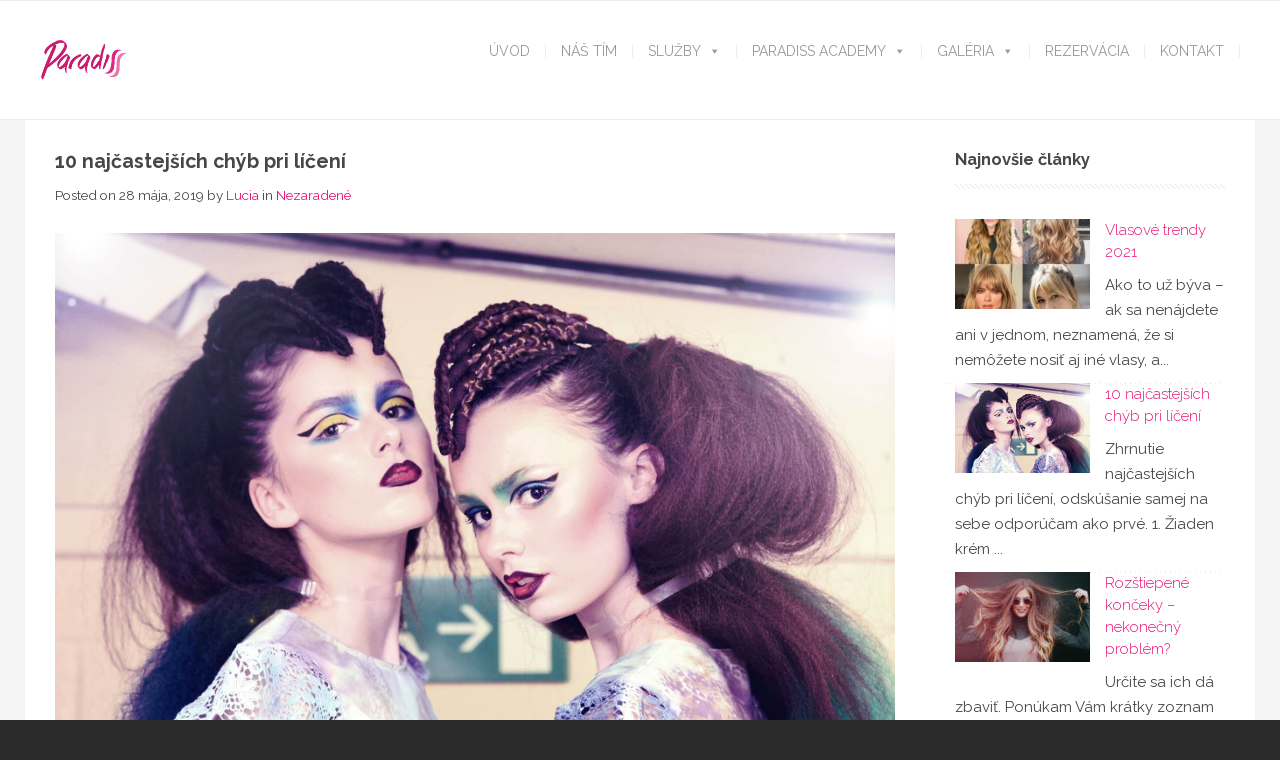

--- FILE ---
content_type: text/css
request_url: https://www.paradiss.sk/wp-content/themes/pe-beauty-center/css/bootstrap_overrides.css?ver=1.0
body_size: 2995
content:
/*--------------------------------------------------------------
Copyright (C) pixelemu.com
License: http://www.pixelemu.com/license.html PixelEmu Proprietary Use License
Website: http://www.pixelemu.com
Support: info@pixelemu.com
---------------------------------------------------------------*/

body {
  line-height: 1.7em;
}

a {
  -webkit-transition: color 0.2s ease-in;
  -o-transition: color 0.2s ease-in;
  transition: color 0.2s ease-in;
  text-decoration: none;
}

a:hover {
  text-decoration: underline;
}

a:active {
  background-color: transparent;

}

a:focus {
  outline: none;
}

::selection,
::-webkit-selection,
::-moz-selection {
  color: #ffffff;
}

img {
  max-width: 100%;
  width: auto\9;
  height: auto;
  vertical-align: middle;
  border: 0;
  -ms-interpolation-mode: bicubic;
}

p {
  margin: 0; 
}

* + p {
  margin: 5px 0;
}

h1, .h1		{ font-size: 1.3em; }
h2, .h2		{ font-size: 1.2em; }
h3, .h3		{ font-size: 1.1em; }
h4, .h4		{ font-size: 1em; }
h5, .h5		{ font-size: 0.9em; }
h6, .h6		{ font-size: 0.8em; }

h1,
h2,
h3,
h4,
h5,
h6,
.h1,
.h2,
.h3,
.h4,
.h5,
.h6 {
  font-family: inherit;
  font-weight: 700;
  color: inherit;
}

h1,
.h1,
h2,
.h2,
h3,
.h3 {
  margin: 0 0 10px;
  line-height: 1.2em;
}

h4,
.h4,
h5,
.h5,
h6,
.h6 {
  margin: 0 0 10px;
  line-height: 1.5em;
}

.page-header {
  margin: 0 0 25px;
  border-bottom: none;
  padding-bottom: 0;
}

.page-header h2 {
  margin: 0!important;
}
ol {
  padding: 0;
  margin: 0 0 10px 25px;
}

ul ul,
ul ol,
ol ol,
ol ul {
  margin-bottom: 5px;
}
ul {
  padding: 0;
  margin: 5px 0;
  list-style: none;
}

ul li {
  line-height: 1.7em;
}

ul:not([class]) li,
ul.pe-dark li,
ul.pe-light li {
  margin: 0;
  padding: 0 0 0 25px;
  position: relative;
}
ul:not([class]) li:after,
ul.pe-dark li:after,
ul.pe-light li:after {
	content: "\f00c";
	position: absolute;
	left: 0;
	top: 0;
	line-height: 1.7em;
	display: inline-block;
  font-family: FontAwesome;
  font-size: inherit;
  text-rendering: auto;
  -webkit-font-smoothing: antialiased;
  -moz-osx-font-smoothing: grayscale;
  transform: translate(0, 0);
}

ul.pe-dark li:after {
  color: #151515;
}

ul.pe-light li:after {
  color: #E7E6E6;
}

.container-fluid {
  margin-right: auto;
  margin-left: auto;
  padding-left: 15px;
  padding-right: 15px;
}

#pe-main table {
  width: 100%;
  margin-top: 20px;
  border: none;
  border-collapse: separate;
}

#pe-main table th,
#pe-main table td {
  line-height: 20px;
  padding: 10px;
  text-align: left;
  vertical-align: top;
  border: none;
}

#pe-main table th {
  color: #ffffff;
  padding: 15px;
}

#pe-main table th a {
  color: #ffffff;
}

label {
  display: block;
  max-width: 100%;
  margin-bottom: 10px;
  font-weight: normal;
  font-size: 0.9em;
  line-height: 20px;
}

.form-control {
  display: block;
  width: 100%;
  height: 50px;
  padding: 6px 12px;
  font-family: inherit;
  font-style: italic;
  font-weight: 300;
  line-height: 1.42857143;
  color: #555555;
  background-color: #ffffff;
  background-image: none;
  border-radius: 0;
  -webkit-box-shadow: none;
  box-shadow: none;
  -webkit-transition: border-color ease-in-out .15s;
  -o-transition: border-color ease-in-out .15s;
  transition: border-color ease-in-out .15s;
}

.form-control:focus {
  outline: 0;
  -webkit-box-shadow: inset 0 1px 1px rgba(0,0,0,.075), 0 0 8px rgba(183, 133, 61, 0.6);
  box-shadow: inset 0 1px 1px rgba(0,0,0,.075), 0 0 8px rgba(183, 133, 61, 0.6);
}

.form-control:focus {
  outline: 0;
  outline: thin dotted \9;
  /* IE6-9 */
  -webkit-box-shadow: none;
  box-shadow: none;
}

.form-group {
  margin-bottom: 20px;
}


.btn2,
.btn3,
.btn4,
.btn {
  display: inline-block;
  margin-bottom: 0;
  font-family: inherit;
  font-weight: 400;
  color: #ffffff;
  text-align: center;
  vertical-align: middle;
  touch-action: manipulation;
  cursor: pointer;
  text-decoration: none!important;
  text-transform: uppercase;
  background-image: none;
  border: 2px solid transparent;
  white-space: inherit;
  letter-spacing: 1px;
  -webkit-box-shadow: none;
  box-shadow: none;
  text-shadow: none;
  padding: 13px 35px;
  line-height: 20px;
  border-radius: 0;
  -webkit-user-select: none;
  -moz-user-select: none;
  -ms-user-select: none;
  user-select: none;
}

.btn2:focus,
.btn3:focus,
.btn4:focus,
.btn:focus,
.btn2:active:focus,
.btn3:active:focus,
.btn4:active:focus,
.btn:active:focus,
.btn2.active:focus,
.btn3.active:focus,
.btn4.active:focus,
.btn.active:focus,
.btn2.focus,
.btn3.focus,
.btn4.focus,
.btn.focus,
.btn2:active.focus,
.btn3:active.focus,
.btn4:active.focus,
.btn:active.focus,
.btn2.active.focus,
.btn3.active.focus,
.btn4.active.focus,
.btn.active.focus {
  outline: thin dotted;
  outline: 5px auto -webkit-focus-ring-color;
  outline-offset: -2px;
}

.btn2:hover,
.btn3:hover,
.btn4:hover,
.btn:hover,
.btn2:focus,
.btn3:focus,
.btn4:focus,
.btn:focus,
.btn2.focus,
.btn3.focus,
.btn4.focus,
.btn.focus {
  text-decoration: none;
  -webkit-transition: all 0.2s ease-in;
  -o-transition: all 0.2s ease-in;
  transition: all 0.2s ease-in;
  outline: 0;
  color: #ffffff;
}

.btn2:active,
.btn3:active,
.btn4:active,
.btn:active,
.btn2.active,
.btn3.active,
.btn4.active,
.btn.active {
  outline: 0;
  background-image: none;
  -webkit-box-shadow: inset 0 3px 5px rgba(0, 0, 0, 0.125);
  box-shadow: inset 0 3px 5px rgba(0, 0, 0, 0.125);
}

.btn2.disabled,
.btn3.disabled,
.btn4.disabled,
.btn.disabled,
.btn2[disabled],
.btn3[disabled],
.btn4[disabled],
.btn[disabled],
fieldset[disabled] .btn2,
fieldset[disabled] .btn3,
fieldset[disabled] .btn4,
fieldset[disabled] .btn {
  cursor: not-allowed;
  opacity: 0.65;
  filter: alpha(opacity=65);
  -webkit-box-shadow: none;
  box-shadow: none;
}

a.btn2.disabled,
a.btn3.disabled,
a.btn4.disabled,
a.btn.disabled,
fieldset[disabled] a.btn2,
fieldset[disabled] a.btn3,
fieldset[disabled] a.btn4,
fieldset[disabled] a.btn {
  pointer-events: none;
}

.btn,
a.button,
input.button,
button.button {
  display: inline-block;
  margin-bottom: 0;
  font-family: inherit;
  font-weight: 400;
  color: #ffffff;
  text-align: center;
  vertical-align: middle;
  touch-action: manipulation;
  cursor: pointer;
  text-decoration: none!important;
  text-transform: uppercase;
  background-image: none;
  border: 2px solid transparent;
  white-space: inherit;
  letter-spacing: 1px;
  -webkit-box-shadow: none;
  box-shadow: none;
  text-shadow: none;
  padding: 13px 35px;
  line-height: 20px;
  border-radius: 0;
  -webkit-user-select: none;
  -moz-user-select: none;
  -ms-user-select: none;
  user-select: none;
}
.btn:focus,
.btn-default:focus,
a.button:focus,
input.button:focus,
button.button:focus,
.btn:active:focus,
.btn-default:active:focus,
a.button:active:focus,
input.button:active:focus,
button.button:active:focus,
.btn.active:focus,
.btn-default.active:focus,
a.button.active:focus,
input.button.active:focus,
button.button.active:focus,
.btn.focus,
.btn-default.focus,
a.button.focus,
input.button.focus,
button.button.focus,
.btn:active.focus,
.btn-default:active.focus,
a.button:active.focus,
input.button:active.focus,
button.button:active.focus,
.btn.active.focus,
.btn-default.active.focus,
a.button.active.focus,
input.button.active.focus,
button.button.active.focus {
  outline: thin dotted;
  outline: 5px auto -webkit-focus-ring-color;
  outline-offset: -2px;
  border: 2px solid transparent;
}

.btn:hover,
.btn-default:hover,
.btn-primary:hover,
a.button:hover,
input.button:hover,
button.button:hover,
.btn:focus,
.btn-default:focus,
.btn-primary:focus,
a.button:focus,
input.button:focus,
button.button:focus,
.btn.focus,
.btn-default.focus,
.btn-primary.focus,
a.button.focus,
input.button.focus,
button.button.focus {
  text-decoration: none;
  -webkit-transition: all 0.2s ease-in;
  -o-transition: all 0.2s ease-in;
  transition: all 0.2s ease-in;
  outline: 0;
  color: #ffffff;
  border: 2px solid transparent;
}

.btn:active,
.btn-default:active,
.btn-primary:active,
a.button:active,
input.button:active,
button.button:active,
.btn.active,
.btn-default.active,
.btn-primary.active,
a.button.active,
input.button.active,
button.button.active {
  outline: 0;
  background-image: none;
  -webkit-box-shadow: inset 0 3px 5px rgba(0, 0, 0, 0.125);
  box-shadow: inset 0 3px 5px rgba(0, 0, 0, 0.125);
  border: 2px solid transparent;
}

.btn.disabled,
a.button.disabled,
input.button.disabled,
button.button.disabled,
.btn[disabled],
a.button[disabled],
input.button[disabled],
button.button[disabled],
fieldset[disabled] .btn,
fieldset[disabled] a.button,
fieldset[disabled] input.button,
fieldset[disabled] button.button {
  cursor: not-allowed;
  opacity: 0.65;
  filter: alpha(opacity=65);
  -webkit-box-shadow: none;
  box-shadow: none;
}

a.btn.disabled,
a.button.disabled,
input.button.disabled,
button.button.disabled,
fieldset[disabled] a.btn,
fieldset[disabled] aa.button,
fieldset[disabled] ainput.button,
fieldset[disabled] abutton.button {
  pointer-events: none;
}

.nav-stacked {
  font-family: inherit;
  list-style-position: outside;
  list-style-type: decimal;
}

.nav-stacked > li {
  display: list-item;
}

.nav-stacked > li > a {
  color: inherit;
}

.navbar-static-top {
  z-index: 1000;
  border-width: 0 0 1px;
}

.navbar-toggle {
  position: relative;
  float: none;
  margin-right: 15px;
  padding: 9px 10px;
  margin-top: 32px;
  margin-bottom: 32px;
  background-image: none;
  border-radius: 4px;
}

.navbar-toggle.collapsed {
  background-color: transparent;
}

/* brading */
.navbar-header {
	padding: 20px 0;
}

.navbar {
	margin-bottom: 0;
}

.navbar-brand {
	padding: 20px 0;
	margin-left: 0!important;
	height: auto;
}

.breadcrumb {
  padding: 0;
  margin: 0;
  list-style: none;
  background-color: transparent;
}

.pagination {
  display: inline-block;
  padding-left: 0;
  border-radius: 4px;
  text-align: center;
}

.pagination > li {
  display: inline-block;
  margin: 0 5px 2px 0;
  vertical-align: top;
}

.pagination > li > a,
.pagination > li > span {
  position: relative;
  float: left;
  padding: 8px 15px;
  line-height: 20px;
  text-decoration: none;
  text-transform: uppercase;
  display: inline-block;
  -webkit-transition: all 0.2s ease-in;
  -o-transition: all 0.2s ease-in;
  transition: all 0.2s ease-in;
  margin: 0;
  font-weight: 300;
  color: #444444;
  background: none;
  border: 2px solid #444444;
  opacity: 0.65;
  filter: alpha(opacity=65);
}

.pagination > li:first-child > a,
.pagination > li:first-child > span {
  margin-left: 0;
  border-bottom-left-radius: 0;
  border-top-left-radius: 0;
}

.pagination > li:last-child > a,
.pagination > li:last-child > span {
  border-bottom-right-radius: 0;
  border-top-right-radius: 0;
}

.pagination > li > a:hover,
.pagination > li > span:hover,
.pagination > li > a:focus,
.pagination > li > span:focus {
  z-index: 3;
  opacity: 1;
  filter: alpha(opacity=100);
  background-color: transparent;
  border-color: #444444;
  color: #444444;
}

.pagination > .active > a,
.pagination > .active > span,
.pagination > .active > a:hover,
.pagination > .active > span:hover,
.pagination > .active > a:focus,
.pagination > .active > span:focus {
  z-index: 2;
  opacity: 1;
  filter: alpha(opacity=100);
  cursor: default;
  background-color: transparent;
  border-color: #444444;
  color: #444444;
}

p.counter {
  margin: 0 0 10px;
  text-align: center;
}

.pager li > a,
.pager li > span {
  display: inline-block;
  padding: 8px 15px;
  line-height: 20px;
  -webkit-transition: all 0.2s ease-in;
  -o-transition: all 0.2s ease-in;
  transition: all 0.2s ease-in;
  text-decoration: none;
  text-transform: uppercase;
  margin: 0;
  font-size: 18px;
  font-weight: 300;
  color: #444444;
  background: none;
  border: 2px solid #444444;
  opacity: 0.65;
  filter: alpha(opacity=65);
}

.pager li > a:hover,
.pager li > a:focus {
  text-decoration: none;
  opacity: 1;
  filter: alpha(opacity=100);
  background-color: transparent;
  border-color: #444444;
  color: #444444;
}

/* Accordion */
.panel-group .panel.pe-panel {
  margin: 0 0 5px;
  border-radius: 0;
  -webkit-box-shadow: none;
  box-shadow: none;
}
.panel-group .panel.pe-panel .panel-heading {
  padding: 0;
}
.panel-group .panel.pe-panel .panel-title a {
  display: block;
  position: relative;
  font-size: 14px;
  font-weight: 500;
  line-height: 20px;
  text-decoration: none;
  padding: 8px 30px 8px 20px;
}
.panel-group .panel.pe-panel .panel-title a:after {
  content: '';
  position: absolute;
  left: auto;
  right: 15px;
  top: 13px;
  width: 12px;
  height: 12px;
  background-repeat: no-repeat;
  background-position: center center;
  background-image: url('../images/minus.png');
}
.panel-group .panel.pe-panel .panel-title a.collapsed:after {
  background-image: url('../images/plus.png');
}
.panel-group .panel.pe-panel .panel-body {
  border: none;
  padding: 5px 20px 20px;
}

/* Tabs */
.nav-tabs {
	border: 0px none;
	display: inline-block;
	width: 100%;
	margin: 0;
	vertical-align: top;
	position: relative;
}
.nav-tabs > li {
	line-height: 20px;
}
.nav-tabs > li > a {
	background: #F3F3F3 none repeat scroll 0% 0% !important;
	border-width: 1px !important;
	border-style: solid !important;
	border-color: transparent transparent #EDEDED !important;
	-moz-border-top-colors: none !important;
	-moz-border-right-colors: none !important;
	-moz-border-bottom-colors: none !important;
	-moz-border-left-colors: none !important;
	border-image: none !important;
	margin: 0px 5px 0px 0px;
	padding: 11px 20px;
	border-radius: 0px;
	font-size: 14px !important;
	font-weight: 500;
	line-height: 20px;
	text-transform: uppercase;
	text-decoration: none;
	transition: background 0.2s ease-in 0s;
}

.nav-tabs > li > a:hover, 
.nav-tabs > li > a:focus {
	outline: 0px none;
	background: #EBEBEB none repeat scroll 0% 0% !important;
}
.nav-tabs > li.active > a {
	background: #FFF none repeat scroll 0% 0% !important;
	border-width: 1px !important;
	border-style: solid !important;
	border-color: #EDEDED #EDEDED #FFF !important;
	-moz-border-top-colors: none !important;
	-moz-border-right-colors: none !important;
	-moz-border-bottom-colors: none !important;
	-moz-border-left-colors: none !important;
	border-image: none !important;
}
.tab-content {
	margin: 0px;
	padding: 20px;
	background: #FFF none repeat scroll 0% 0%;
	overflow: visible;
	width: 100%;
	box-sizing: border-box;
	border: 1px solid #EDEDED;
	line-height: 1.7;
}

.pe-title-block.carousel-indicators {
  position: relative;
  bottom: auto;
  left: auto;
  z-index: auto;
  width: 100%;
  margin: 0;
  padding-left: 0;
  list-style: none;
  text-align: inherit;
  line-height: inherit;
}
.pe-title-block.carousel-indicators .active {
  margin: 0;
  width: auto;
  height: auto;
  background-color: transparent;
}

.label {
    font-size: 0.9em;
    font-weight: 400;
}

--- FILE ---
content_type: text/css
request_url: https://www.paradiss.sk/wp-content/themes/pe-beauty-center/css/template.css?ver=1.0
body_size: 12570
content:
/*--------------------------------------------------------------
 Copyright (C) pixelemu.com
 License: http://www.pixelemu.com/license.html PixelEmu Proprietary Use License
 Website: http://www.pixelemu.com
 Support: info@pixelemu.com
 ---------------------------------------------------------------*/

/* =Main Section
------------------------------------------------------------------*/
#pe-main {
	position: relative;
}

/* =Sticky Bar
------------------------------------------------------------------*/
.sticky-bar #pe-main {
	padding-top: 102px;
}
.sticky-bar #pe-bar-wrapp {
	position: fixed;
	width: 100%;
	top: 0;
	right: 0;
	left: auto;
	z-index: 111;
}
.sticky-bar.admin-bar #pe-bar-wrapp{
	top:32px;
}
/* =Top Bar
------------------------------------------------------------------*/
#pe-top-bar {
	line-height: 40px;
	font-size: 0.9em;
}
#pe-top-bar .invisible {
	visibility: hidden;
	display: none;
}
#pe-bar-left {
	z-index: 2;
	position: relative;
	padding: 18px 0;
}

/* =Header
------------------------------------------------------------------*/
#pe-header .pe-module {
	padding: 30px;
	margin: 0;
}
#pe-header + #pe-top {
	position: relative;
	z-index: 100;
}

/* =Top Section
------------------------------------------------------------------*/
#pe-top-in {
	padding: 30px 30px 0;
}

/* =Breadcrumb
------------------------------------------------------------------*/
#pe-breadcrumbs-in {
	padding: 30px 30px 0;
}

/* =Main Content Section
------------------------------------------------------------------*/
#pe-content-in {
	padding: 30px 30px 0;
}
#pe-maincontent {
	margin-bottom: 30px;
}

/* =Bottom Section
------------------------------------------------------------------*/
#pe-bottom-in {
	padding: 30px 30px 0;
}

/* =Pagination
------------------------------------------------------------------*/
.pe-pagination {
	text-align: center;
	padding: 10px 0 0;
}
.pagination > li > span.current{
		background-color: transparent;
		border-color: #444444;
		color: #444444;
		cursor: default;
		opacity: 1;
		z-index: 2;
}
/* =Footer Section
------------------------------------------------------------------*/
#pe-footer {
	font-size: 0.9em;
	font-weight: 500;
	padding: 30px 0;
}
#pe-footer #pe-copyright a,
#pe-footer .pe-module:not(.pe-light):not(.pe-dark) a {
	color: inherit;
}
#pe-footer .pe-module:not(.pe-light):not(.pe-dark) a{
		padding-bottom: 0;
		line-height: 1.9em;
}
#pe-footer-mod {
	padding: 0 30px 30px;
}
#pe-copyright {
	padding: 0 30px;
}
#pe-copyright .pull-right {
	text-align: right;
}
#pe-copyright .pull-left {
	text-align: left;
}

/* =Back to top
------------------------------------------------------------------*/
#pe-back-top {
	margin: 0;
}
#pe-back-top a {
	font-size: 14px;
	line-height: 1;
	text-transform: uppercase;
	text-decoration: none !important;
	display: inline-block;
	position: relative;
}
#pe-back-top a:after {
	content: '';
	position: absolute;
	top: -18px;
	left: 50%;
	margin-left: -6px;
	right: auto;
	background: url('../images/backtotop.png');
	width: 11px;
	height: 6px;
	-webkit-transition: all 0.2s ease-in;
	-o-transition: all 0.2s ease-in;
	transition: all 0.2s ease-in;
	pointer-events: none;
}
#pe-back-top a:hover:after {
	top: -25px;
}

/* =Spaces
------------------------------------------------------------------*/
#pe-top + #pe-breadcrumbs #pe-breadcrumbs-in, #pe-top + #pe-content #pe-content-in, #pe-top + #pe-bottom #pe-bottom-in {
	padding: 0 30px;
}
#pe-breadcrumbs + #pe-content #pe-content-in, #pe-breadcrumbs + #pe-bottom #pe-bottom-in {
	padding: 0 30px;
}
#pe-content + #pe-bottom #pe-bottom-in {
	padding: 0 30px;
}

/* =Default WP Widgets
------------------------------------------------------------------*/
.pe-module select{
		height: 50px;
		padding: 6px 12px;
		width: 100%;
		border: 1px solid #ededed;
}
.widget ul li{
	padding-left: 0;
}
.widget ul li:after{
	display:none;
}
.widget.widget_search label{
	display: inline-block;
}
.widget input[type="search"]{
		border: 1px solid #ededed;
		height: 50px;
		padding: 6px 12px;
		vertical-align: middle;
		width: auto;
}
.widget input[type="submit"]{
		border: 2px solid transparent;
		border-radius: 0;
		box-shadow: none;
		color: #ffffff;
		cursor: pointer;
		display: inline-block;
		font-family: inherit;
		font-weight: 400;
		letter-spacing: 0;
		line-height: 20px;
		margin-bottom: 0;
		padding: 13px 10px;
		text-align: center;
		text-decoration: none !important;
		text-shadow: none;
		text-transform: uppercase;
		vertical-align: middle;
		white-space: inherit;
}
.widget.widget_rss ul li{
	margin-bottom:10px;
}
#pe-content-top .row .pe-module:not([class*="col-"]),
#pe-content-bottom .row .pe-module:not([class*="col-"]){
		padding-left: 15px;
		padding-right: 15px;
}
/* =Post rows on blog layout
------------------------------------------------------------------*/
.blog-row {
	margin-bottom: 30px;
	padding-bottom: 41px;
	background: url('../images/border.png') repeat-x left bottom;
}

/* =Post and Page title
------------------------------------------------------------------*/
.page-header > h2 {
	display: block;
	margin: 0;
}
.page-header > h2 a:hover {
	text-decoration: none;
}
.page-header {
	margin: 0 0 25px;
}
.sticky .page-header h2 a {
	padding-left: 30px;
	background-repeat: no-repeat;
	background-position: left center;
	background-image: url('../images/featured.png');
}
/* =Addthis
------------------------------------------------------------------*/
.addthis_sharing_toolbox{
	padding: 10px 0 0;
}
/* =Feature image in blog archive
------------------------------------------------------------------*/
.pe-item-image {
	margin-bottom: 20px;
}
.blog-row .pe-item-image{
	margin-bottom:0;
}
/*.pe-item-image img {
	padding: 4px;
}*/
.pull-left.pe-item-image {
	margin-right: 30px;
	max-width:100%;
}
.pull-right.pe-item-image {
	margin-left: 30px;
	max-width:100%;
}
/* =Item image
------------------------------------------------------------------*/
.item-image {
border: 1px solid #EDEDED;
box-sizing: border-box;
background: #FFF none repeat scroll 0% 0%;
padding: 4px;
margin-bottom: 30px;
margin-right: 30px;
}

/* =Readmore button
------------------------------------------------------------------*/
.readmore {
	display: inline-block;
	text-decoration: none;
	line-height: 1.1;
	font-weight: 500;
	text-transform: uppercase;
	position: relative;
	padding: 0 0 8px;
	-webkit-transition: all 0.2s ease-in;
	-o-transition: all 0.2s ease-in;
	transition: all 0.2s ease-in;
	letter-spacing: 2px;
}
.readmore:after {
	content: '';
	position: absolute;
	bottom: 0;
	left: 0;
	right: auto;
	width: 100%;
	height: 2px;
	-webkit-transition: all 0.2s ease-in;
	-o-transition: all 0.2s ease-in;
	transition: all 0.2s ease-in;
	z-index: 2;
}
.readmore:before {
	content: '';
	position: absolute;
	bottom: 0;
	left: 0;
	right: auto;
	width: 0;
	height: 2px;
	-webkit-transition: all 0.3s linear;
	-o-transition: all 0.3s linear;
	transition: all 0.3s linear;
	z-index: 3;
}
.readmore:focus, .readmore:hover {
	text-decoration: none;
}
.readmore:focus:before, .readmore:hover:before {
	width: 100%;
}
p.readmore,
p.pe-article-read-more {
	margin: 15px 0 0;
	display: block;
	width: 100%;
	text-align: right;
}

/* =Post info, date, author etc
------------------------------------------------------------------*/
.post-meta.standard-meta {
	font-size: 0.9em;
}

/* =Single post for member
------------------------------------------------------------------*/
.member .pe-socials,
.member .pe-member-contact {
	padding-top: 15px;
}
.member .pe-socials {
	margin: 0;
}
.member .pe-socials a {
	margin: 0 10px 0 0;
}

/* =Author info on single post
------------------------------------------------------------------*/
.pe-author-info {
	padding-top: 20px;
}
.comment-reply-title,
.comments-title,
.pe-author-info .pe-title {
	line-height: 1.2;
	margin: 0 0 30px;
	padding: 0 0 20px;
	position: relative;
}
.comment-reply-title:after,
.comments-title:after,
.pe-author-info .pe-title:after {
	position: absolute;
	content: '';
	bottom: 0;
	left: 0;
	right: auto;
	height: 5px;
	width: 100%;
	background: url('../images/border.png');
}
.pe-author-name {
	margin-bottom: 15px;
}
.pe-author-name .name {
	display: block;
	font-size: 22px;
	line-height: 1.1;
	margin-bottom: 2px;
}
.pe-author-name a {
	text-decoration: none;
}
.pe-author-name .url {
	font-size: 0.9em;
}
.pe-author-avatar .avatar {
	border-radius: 50%;
}
.pull-left.pe-author-avatar {
	margin: 0 30px 30px 0;
}

/* =Tags
------------------------------------------------------------------*/
.pe-post-tags {
	padding-top: 10px;
	margin-top: 20px;
}
.pe-post-tags .title {
	float: left;
	text-transform: uppercase;
	padding: 2px 0;
}
.tags.list-inline {
	margin: 0;
}

/* =Comments
------------------------------------------------------------------*/
.comments {
	padding-top: 20px;
}
.comment-body {
	margin-bottom: 20px;
}
ul.children {
	padding-left: 20px;
}
ul.comment-list li img.avatar {
	float: left;
	margin: 0 20px 0 0;
}
.comment-meta.commentmetadata {
	font-size: 0.9em;
	padding-bottom: 15px;
}

/* =Contact page
------------------------------------------------------------------*/
.form-control{
	font-style:normal;
}
.pe-contact .pe-contact-form input, .pe-contact .pe-contact-form textarea {
	max-width: 400px;
}
.star {
	color: #ff0000;
}

.contact-header {
	line-height: 1.1;
	font-weight: 500;
	margin: 0;
	letter-spacing: 0;
	text-transform: uppercase;
	margin-bottom: 20px;
}
/* =Credits page
------------------------------------------------------------------*/
.pe-credits {
		margin-left: -30px;
		margin-top: -30px;
}
.pe-credits .pe-item {
		box-sizing: border-box;
		float: left;
		min-height: 270px;
		padding-left: 30px;
		padding-top: 30px;
}
.pe-credits.col4 .pe-item {
		width: 25%;
}
.pe-credits.col3 .pe-item {
		width: 33.33%;
}
.pe-credits.col3 .pe-item {
		width: 50%;
}
.pe-credits.col1 .pe-item {
		width: 100%;
}
.pe-credits .image {
		display: block;
}
.pe-credits .author {
		display: block;
		margin: 5px 0 0;
}
/* =Error page
------------------------------------------------------------------*/
.pe-error-page {
	text-align: center;
}

.pe-error-page > h1 {
	font-size: 64px;
	font-weight: 500;
	line-height: 1;
	text-transform: uppercase;
}

.pe-error-page > h2 {
	font-weight: 500;
	line-height: 1;
	text-transform: uppercase;
	margin: 0 0 40px;
}

.pe-error-page > p {
	margin: 0 0 30px;
}

.pe-error-page input.inputbox {
	max-width: 260px;
}

.pe-error-page [class*="btn"] {
	margin: 10px 0 0;
	padding: 18px 50px;
}

.pe-error-page .search .btn {
	margin: 0;
	padding: 13px 35px;
}

/* =Top bar menu
------------------------------------------------------------------*/
#pe-top-bar .menu > li {
	display: inline-block;
	vertical-align: top;
}

#pe-top-bar .menu > li > a {
	font-size: 0.9em;
	padding: 0 0 0 10px;
	margin: 0 0 0 10px;
	height: 40px;
	line-height: 40px;
	position: relative;
	background: none;
	-webkit-transition: all 0.2s ease-out 0s;
	-o-transition: all 0.2s ease-out 0s;
	transition: all 0.2s ease-out 0s;
}

#pe-top-bar .menu > li > a:before {
	content: '';
	position: absolute;
	height: 2px;
	width: 2px;
	background: #d5d5d5;
	top: 50%;
	left: 0;
	right: auto;
}

#pe-top-bar .menu > li:first-child > a {
	margin: 0;
	padding: 0;
}

#pe-top-bar .menu > li:first-child > a:before {
	display: none;
}
#pe-top-bar .menu ul {
	display: none;
}

/* =WP Menu
------------------------------------------------------------------*/
.menu {
	margin: 0;
}
.menu li {
	display: block;
	position: relative;
	padding: 0;
}
.menu ul {
	padding: 0 0 5px;
	margin: 0;
}
.menu > li > ul {
	padding: 0 0 13px;
	background-repeat: repeat-x;
	background-position: left bottom;
	background-image: url('../images/menu-border-bg.png');
}
.menu > li:first-child > a {
	padding-top: 0;
	margin-top: 0;
}

.menu > li.menu-item-has-children:first-child > a {
	padding-top: 0;
	margin-top: 0;
}
.menu > li.menu-item-has-children:first-child > a:after {
	top: 0;
}
.menu li a {
	display: block;
	line-height: 1.1;
	font-weight: 400;
	padding: 13px 0 0;
	vertical-align: top;
	text-decoration: none;
	background: none;
}
.menu > li > a {
	padding: 13px 0px;
	background-repeat: repeat-x;
	background-position: left bottom;
	background-image: url("../images/menu-border-bg.png");
}
.menu > li.menu-item-has-children > a {
	position: relative;
	padding-right: 10px;
}
.menu > li.menu-item-has-children > a:after {
	content: '-';
	font-size: 14px;
	line-height: 1.1;
	position: absolute;
	right: 0;
	left: auto;
	top: 13px;
}
.menu .sub-menu > li {
	padding-left: 20px;
	position: relative;
}
.menu .sub-menu > li:after {
	content: "\f105";
	position: absolute;
	left: 0;
	top: 13px;
	line-height: 1.1em;
	display: inline-block;
	font-family: FontAwesome;
	font-size: inherit;
	text-rendering: auto;
	-webkit-font-smoothing: antialiased;
	-moz-osx-font-smoothing: grayscale;
	transform: translate(0, 0);
}
.menu li a img {
	vertical-align: middle;
	margin: 0 15px 0 0;
}

#pe-footer .menu > li > a,
#pe-offcanvas .menu > li > a,
.pe-dark .menu > li > a {
	background-image: url("../images/menu-border-bg-light.png");
}

.menu > li:last-child > a {
	background-image: none;
}

/* =WP Classic Menu
------------------------------------------------------------------*/
.pe-classic .menu > li > ul {
	background-image: none;
}
.pe-classic .menu .sub-menu > li {
	background-image: none;
}
.pe-classic .menu > li > ul {
	padding: 0;
}
.pe-classic .menu li a {
	padding: 0 0 15px;
	font-size: 1em;
	font-weight: 500;
	background: none !important;
}
.pe-classic .menu li ul,
.pe-classic .menu li a:after {
	display: none;
}

/* =Mega Menu Overrides
------------------------------------------------------------------*/
#pe-main-menu #mega-menu-wrap-main-menu #mega-menu-main-menu li.mega-menu-item > a {
	letter-spacing: 0;
}

#pe-main-menu #mega-menu-wrap-main-menu #mega-menu-main-menu > li.mega-menu-item {
	padding: 42px 0;
}

#pe-main-menu.navbar #mega-menu-wrap-main-menu #mega-menu-main-menu > li > a {
	z-index: 300;
}

#pe-main-menu.navbar #mega-menu-wrap-main-menu #mega-menu-main-menu > li > a:before {
	content: ' ';
	position: absolute;
	height: 0;
	width: 100%;
	top: 55px;
	left: 0;
	right: auto;
	-webkit-transition: all 0.2s ease-out 0s;
	-o-transition: all 0.2s ease-out 0s;
	transition: all 0.2s ease-out 0s;
	pointer-events: none;
	z-index: 301;
	display: block;
}
#pe-main-menu.navbar #mega-menu-wrap-main-menu #mega-menu-main-menu > li.mega-current-menu-ancestor > a:before,
#pe-main-menu.navbar #mega-menu-wrap-main-menu #mega-menu-main-menu > li.mega-current-menu-item > a:before,
#pe-main-menu.navbar #mega-menu-wrap-main-menu #mega-menu-main-menu > li:hover > a:before {
	height: 3px;
}

#pe-main-menu.navbar #mega-menu-wrap-main-menu #mega-menu-main-menu ul.mega-sub-menu {
	margin-top: 44px;
}
#pe-main-menu.navbar #mega-menu-wrap-main-menu #mega-menu-main-menu ul.mega-sub-menu ul.mega-sub-menu {
	margin-top: 0;
}

#mega-menu-wrap-main-menu #mega-menu-main-menu .pe-recent-posts-outer ul.thumbnails {
	float: left;
}

#mega-menu-wrap-main-menu #mega-menu-main-menu > li.mega-menu-megamenu > ul.mega-sub-menu > li.mega-menu-item > a.mega-menu-link,
#pe-main-menu.navbar .mega-sub-menu li h4.mega-block-title {
	font-weight: 500!important;
	line-height: 1.1em;
}
#pe-main-menu.navbar #mega-menu-wrap-main-menu #mega-menu-main-menu .mega-sub-menu ul > li > a {
	line-height: 1.5em;
	padding: 5px 0;
	margin: 0px;
	border: 0px none;
}
#pe-main-menu.navbar #mega-menu-wrap-main-menu #mega-menu-main-menu .mega-sub-menu ul.menu > li:first-child > a {
	padding: 0;
}

#pe-main-menu.navbar #mega-menu-wrap-main-menu #mega-menu-main-menu .mega-sub-menu ul.menu > li.menu-item-has-children > a {
	padding-right: 15px;
	position: relative !important;
}
#pe-main-menu.navbar #mega-menu-wrap-main-menu #mega-menu-main-menu .mega-sub-menu ul.menu > li.menu-item-has-children > a:after {
	content: "-";
	position: absolute !important;
	top: 17px  !important;
	left: auto  !important;
	right: 0px  !important;
	font-size: 13px !important;
	line-height: 1 !important;
	display: inline-block !important;
}
#pe-main-menu.navbar #mega-menu-wrap-main-menu #mega-menu-main-menu ul.menu > li.menu-item-has-children:first-child > a:after {
	top: 0px  !important;
}

#pe-main-menu.navbar #mega-menu-wrap-main-menu #mega-menu-main-menu ul.sub-menu li {
	padding-left: 20px;
	background-position: left 20px;
	background-repeat: no-repeat;
	background-image: url("../images/menu-arrow.png");
}
#mega-menu-wrap-main-menu .carousel-inner{
	margin:0 !important;
}
#mega-menu-wrap-main-menu .mega-menu-toggle .mega-menu-toggle-block:after{
  line-height: 96px;
}
/* =Bootsrap Menu - If megamenu don't exist
------------------------------------------------------------------*/
/* main menu */
#bs-pe-navbar-collapse-1 .nav > li {
	position: relative;
	text-transform: uppercase;
	padding: 42px 0;
	letter-spacing: 0;
	font-size: 0.9em;
	font-weight: 400;
	margin: 0 0 0 1px;
}
#bs-pe-navbar-collapse-1 .nav > li:after {
	content: '';
	position: absolute;
	height: 0;
	width: 100%;
	bottom: -2px;
	left: 0;
	right: auto;
	-webkit-transition: all 0.2s ease-out 0s;
	-o-transition: all 0.2s ease-out 0s;
	transition: all 0.2s ease-out 0s;
	z-index: 301;
}
#bs-pe-navbar-collapse-1 .nav > li > a {
	padding: 0 25px;
	line-height: 1;
	-webkit-transition: all 0.2s ease-out 0s;
	-o-transition: all 0.2s ease-out 0s;
	transition: all 0.2s ease-out 0s;
}
#bs-pe-navbar-collapse-1 .nav > li > a:hover,
#bs-pe-navbar-collapse-1 .nav > li > a:focus {
	background: none;
}
#bs-pe-navbar-collapse-1 .nav > li > a:after {
	content: '';
	position: absolute;
	left: 0;
	right: auto;
	top: 2px;
	height: 10px;
	width: 1px;
}
#bs-pe-navbar-collapse-1 .nav > li.active:after,
#bs-pe-navbar-collapse-1 .nav > li:hover:after {
	height: 3px;
}
#bs-pe-navbar-collapse-1 .nav > li:first-child a:after {
	display: none;
}
#bs-pe-navbar-collapse-1 .nav .open > a,
#bs-pe-navbar-collapse-1 .nav .open > a:hover,
#bs-pe-navbar-collapse-1 .nav .open > a:focus {
	background: none;
}

/* dropdown menu */
#bs-pe-navbar-collapse-1 .navbar-nav > li > .dropdown-menu {
	margin-top: 1px;
	padding: 15px 0;
	-webkit-box-shadow: none;
	-moz-box-shadow: none;
	box-shadow: none;
	-webkit-border-radius: 0;
	-moz-border-radius: 0;
	border-radius: 0;
	box-shadow: none;
	z-index: 300;
}
#bs-pe-navbar-collapse-1 .navbar-nav > li > .dropdown-menu > li {
	padding: 0 25px;
}
#bs-pe-navbar-collapse-1 .navbar-nav > li > .dropdown-menu > li > a {
	padding: 10px 10px 10px 0;
	font-size: 0.9em;
	text-transform: none;
	line-height: 15px;
}
#bs-pe-navbar-collapse-1 .navbar-nav > li > .dropdown-menu > li > a:hover,
#bs-pe-navbar-collapse-1 .navbar-nav > li > .dropdown-menu > li > a:focus {
	background: none;
	outline: none;
}
#bs-pe-navbar-collapse-1 .navbar-nav > li > .dropdown-menu > li.active > a {
	background: none;
}

/* =Widgets
------------------------------------------------------------------*/
.pe-module {
	margin-bottom: 30px;
}
.page-header .pe-services-title,
h2.subheading-category,
.pe-module-in > h2,
.pe-module .pe-title {
	line-height: 1.2;
	margin: 0 0 30px;
	padding: 0 0 20px;
	position: relative;
}
.page-header .pe-services-title:after,
h2.subheading-category:after,
.pe-module-in > h2:after,
.pe-module .pe-title:after {
	position: absolute;
	content: '';
	bottom: 0;
	left: 0;
	right: auto;
	height: 5px;
	width: 100%;
	background: url('../images/border.png');
}
.pe-module-raw {
	float: right;
	margin-left: 20px;
}
.pe-module-raw:last-child {
	margin-left: 0;
}
.pe-module.pe-dark .pe-module-in {
	padding: 30px;
}
.pe-module.pe-dark .pe-title {
	padding: 0;
	margin: 0 0 25px;
	line-height: 1;
	-webkit-padding-before: 2px;
}
.pe-module.pe-dark .pe-title:after {
	display: none;
}
.pe-module.small-title .pe-title {
	font-size: 1.1em;
	line-height: 1.4;
	letter-spacing: 0;
	padding: 0;
	margin: 0 0 25px;
}
.pe-module.small-title .pe-title:after {
	display: none;
}
.pe-module.pe-light .pe-module-in {
	padding: 30px;
	-webkit-box-sizing: border-box;
	-moz-box-sizing: border-box;
	box-sizing: border-box;
}
.pe-module.pe-light .pe-title {
	padding: 0;
	margin: 0 0 25px;
	line-height: 1.1;
}
.pe-module.pe-light .pe-title:after {
	display: none;
}
#pe-footer .pe-module .pe-module-in > h2:after,
#pe-footer .pe-module .pe-module-in > h3:after,
#pe-footer .pe-module .pe-title:after,
#pe-offcanvas .pe-module .pe-module-in > h2:after,
#pe-offcanvas .pe-module .pe-module-in > h3:after,
#pe-offcanvas .pe-module .pe-title:after {
	background: url('../images/border-light.png');
}
.negative-margin .pe-module-in {
	margin-left: -30px;
}

.negative-margin.PE_Team_Carousel .pe-module-in {
	margin-left: -31px;
}

#pe-offcanvas .pe-module:not(.pe-light) hr,
#pe-footer .pe-module:not(.pe-light) hr,
.pe-dark hr {
	border-color: #444444;
}


/* =PE Latest News Widget (Latest-News plugin override)
------------------------------------------------------------------*/
.PE_Recent_Posts .thumbnail-box {
	line-height: 1.1;
}
.PE_Recent_Posts .caption > h5 a {
	display: block;
	font-weight: 300;
	letter-spacing: 0;
	line-height: 1.1;
}
.PE_Recent_Posts .excerpt-text {
	margin-top: 20px;
	line-height: 1.7em;
}
.PE_Recent_Posts .readmore {
	margin: 15px 0 0;
	float: right;
}
.PE_Recent_Posts ul li img{
		border: medium none;
		padding: 0;
}
/* =PE Latest News Widget (Popular-News plugin override)
------------------------------------------------------------------*/
.PE_Recent_Posts.pe-popular ul {
	padding: 10px 0 0;
	/*margin: 10px 0 0;*/
	background-repeat: repeat-x;
	background-position: left top;
	background-image: url('../images/menu-border-bg.png');
	line-height: 1.1;
}
.PE_Recent_Posts.pe-popular .pe-recent-posts-outer.columns-1 ul:first-child,
.PE_Recent_Posts.pe-popular .pe-recent-posts-outer.columns-2 ul:first-child,
.PE_Recent_Posts.pe-popular .pe-recent-posts-outer.columns-2 ul:first-child + ul,
.PE_Recent_Posts.pe-popular .pe-recent-posts-outer.columns-3 ul:first-child,
.PE_Recent_Posts.pe-popular .pe-recent-posts-outer.columns-3 ul:first-child + ul,
.PE_Recent_Posts.pe-popular .pe-recent-posts-outer.columns-3 ul:first-child + ul + ul,
.PE_Recent_Posts.pe-popular .pe-recent-posts-outer.columns-4 ul:first-child,
.PE_Recent_Posts.pe-popular .pe-recent-posts-outer.columns-4 ul:first-child + ul,
.PE_Recent_Posts.pe-popular .pe-recent-posts-outer.columns-4 ul:first-child + ul + ul,
.PE_Recent_Posts.pe-popular .pe-recent-posts-outer.columns-4 ul:first-child + ul + ul + ul,
.PE_Recent_Posts.pe-popular .pe-recent-posts-outer.columns-5 ul:first-child,
.PE_Recent_Posts.pe-popular .pe-recent-posts-outer.columns-5 ul:first-child + ul,
.PE_Recent_Posts.pe-popular .pe-recent-posts-outer.columns-5 ul:first-child + ul + ul,
.PE_Recent_Posts.pe-popular .pe-recent-posts-outer.columns-5 ul:first-child + ul + ul + ul,
.PE_Recent_Posts.pe-popular .pe-recent-posts-outer.columns-5 ul:first-child + ul + ul + ul + ul {
	background: none;
	padding: 0;
	margin: 0;
}
.PE_Recent_Posts.pe-popular .thumbnail-box > img {
		border: medium none;
		display: table;
		margin-bottom: 0;
		padding: 0;
}
.PE_Recent_Posts.pe-popular .caption > h5 a {
	line-height: 1.5;
	letter-spacing: normal;
	text-transform: none;
	margin: 0;
	text-decoration: none;
	display: block;
}
.PE_Recent_Posts.pe-popular .excerpt-text {
	margin: 5px 0 0;
}

/* =PE Easy Slider (Overrides)
------------------------------------------------------------------*/
#pe-main .pe-easy-slider-title-readmore .post-title {
	font-weight: 500;
}
#pe-main .pe-easy-slider-title-readmore .pe-easy-slider-readmore {
	font-size: 0.9em;
}
#pe-main .slider-carousel-outer.style1 .carousel-inner .thumbnail .pe-easy-slider-title-readmore{
		background: #000 none repeat scroll 0 0;
		text-transform: uppercase;
		opacity:0.7;
}
/* =Custom Module Styles
------------------------------------------------------------------*/
.pe-light-box a,
.pe-dark-box a {
	text-decoration: none;
	display: inline-block;
	-webkit-transition: all 0.2s linear;
	-o-transition: all 0.2s linear;
	transition: all 0.2s linear;
	-webkit-transform: translateZ(0);
	max-width: 100%;
	width: 100%;
}
.pe-light-box .description,
.pe-dark-box .description {
	display: block;
	text-decoration: none;
	padding: 30px;
	z-index: 1;
	position: relative;
}

.pe-light-box .box-title,
.pe-dark-box .box-title {
	line-height: 1.2;
	text-transform: uppercase;
}
.pe-light-box .title {
	font-size: 1.7em;
}
.pe-light-box .title,
.pe-dark-box .title {
	font-weight: 500;
	display: block;
}
.pe-light-box .subtitle,
.pe-dark-box .subtitle {
	display: block;
}

.pe-light-box .price,
.pe-dark-box .price {
	display: block;
	text-transform: uppercase;
}
.pe-light-box .icon1 .description,
.pe-dark-box .icon1 .description,
.pe-light-box .icon2 .description,
.pe-dark-box .icon2 .description,
.pe-light-box .icon3 .description,
.pe-dark-box .icon3 .description {
	padding-right: 146px;
}
.pe-light-box .icon1 .description:after,
.pe-dark-box .icon1 .description:after,
.pe-light-box .icon2 .description:after,
.pe-dark-box .icon2 .description:after,
.pe-light-box .icon3 .description:after,
.pe-dark-box .icon3 .description:after {
	content: '';
	position: absolute;
	top: 50%;
	margin-top: -32px;
	right: 30px;
	left: auto;
	width: 86px;
	height: 64px;
}
.pe-light-box .image,
.pe-dark-box .image {
	position: relative;
	display: block;
	text-align: center;
	z-index: 2;
}
.pe-light-box .image:after,
.pe-dark-box .image:after {
	content: '';
	position: absolute;
	bottom: -5px;
	left: 0;
	width: 0;
	height: 5px;
	-webkit-transition: all 0.3s ease-in-out;
	-o-transition: all 0.3s ease-in-out;
	transition: all 0.3s ease-in-out;
	z-index: 3;
}
.pe-light-box a:hover .image:after,
.pe-dark-box a:hover .image:after {
	width: 100%;
}
.pe-light-box a:hover,
.pe-dark-box a:hover {
	-webkit-transform: scale(1.05);
	-ms-transform: scale(1.05);
	-o-transform: scale(1.05);
	transform: scale(1.05);
	text-decoration: none;
}
.pe-dark-box .icon1 .description:after,
.pe-light-box .icon1 .description:after {
	background: url('../images/scheme1/box1.png') no-repeat;
}
.pe-dark-box .icon2 .description:after,
.pe-light-box .icon2 .description:after {
	background: url('../images/scheme1/box2.png') no-repeat;
}
.pe-dark-box .icon3 .description:after,
.pe-light-box .icon3 .description:after {
	background: url('../images/scheme1/box3.png') no-repeat;
}

.pe-dark-box .title {
	line-height: 1.1;
	margin: 0 0 18px;
}
.pe-dark-box .description {
	border: none;
	padding-top: 25px;
	padding-bottom: 25px;
}
.pe-dark-box .text {
	display: block;
}
.pe-dark-box .image:after {
	right: 0;
	left: auto;
}
.pe-dark-box a:hover {
	-webkit-transform: none;
	-moz-transform: none;
	-o-transform: none;
	-ms-transform: none;
	transform: none;
	opacity: 0.9;
}

/* =Member Carousel
------------------------------------------------------------------*/
.pe-avatar-box {
	margin-left: -30px;
	margin-top: -15px;
	margin-bottom: -15px;
}
.pe-avatar-box .pe-avatar-item {
	padding-left: 30px;
}
.pe-avatar-box .image {
	float: left;
	padding: 15px 0;
}

.pe-avatar-box .description  {
	padding: 15px 0;
}

.pe-avatar-box .image img {
	-webkit-border-radius: 50%;
	-moz-border-radius: 50%;
	border-radius: 50%;
	border: 1px solid #e5e5e5 !important;
	margin-right: 25px !important;
	width: auto;
}

.pe-avatar-box .title a,
.pe-avatar-box .title {
	display: block;
	font-size: 1em;
	line-height: 1.1;
	margin-bottom: 2px;
	text-decoration: none;
}
.pe-avatar-box .subtitle {
	display: block;
	font-size: 0.9em;
	line-height: 1.2;
	text-transform: uppercase;
	margin: 0 0 15px;
}
.pe-avatar-box .text {
	display: block;
	font-size: 0.9em;
	line-height: 1.5;
	margin-bottom: 5px;
}
.pe-avatar-item .social{
		display: block;
		overflow: hidden;
}
.pe-avatar-item .social .facebook, .pe-avatar-item .social .twitter,
.pe-avatar-item .social .link {
	display: block;
	float: left;
	width: 25px;
	height: 25px;
	margin-right: 2px;
	background-color: #2a2a2a;
	background-position: center center;
	background-repeat: no-repeat;
	text-decoration: none;
	-webkit-transition: all 0.3s ease-in-out;
	-o-transition: all 0.3s ease-in-out;
	transition: all 0.3s ease-in-out;
}

/* =Testimonial Carousel
------------------------------------------------------------------*/
.pe-testimonials .pe-custom-text {
	padding: 25px 40px 25px 50px;
	text-align: left;
	position: relative;
	margin: 0 0 25px;
	white-space: normal !important;
	overflow: visible !important;
}
.pe-testimonials .pe-custom-text:before {
	content: '';
	position: absolute;
	left: 25px;
	right: auto;
	top: 30px;
	width: 15px;
	height: 13px;
	background: url('../images/testimonials.png');
}
.pe-testimonials .pe-custom-text:after {
	content: '';
	position: absolute;
	bottom: -12px;
	right: 30px;
	width: 22px;
	height: 22px;
	-webkit-transform: rotate(45deg);
	-moz-transform: rotate(45deg);
	-o-transform: rotate(45deg);
	-ms-transform: rotate(45deg);
	transform: rotate(45deg);
}
.pe-testimonials .pe-custom-text p {
	margin: 5px 0 0;
	white-space: normal !important;
	overflow: visible !important;
}
.pe-testimonials .pe-custom-title a, .pe-testimonials .pe-custom-title {
	font-size: 1em;
	font-weight: 500;
	text-align: right;
	line-height: 1.1;
	text-transform: capitalize;
	text-decoration: none;
}
.pe-testimonials .pe-custom-subtitle {
	font-size: 0.9em;
	text-align: right;
	line-height: 1.1;
	color: #b7853d;
}
.pe-testimonials.right .pe-custom-text {
	padding: 25px 50px 25px 40px;
	text-align: right;
}
.pe-testimonials.right .pe-custom-text:before {
	left: auto;
	right: 25px;
	background: url('../images/testimonials_RTL.png');
}
.pe-testimonials.right .pe-custom-text:after {
	right: auto;
	left: 30px;
}
.pe-testimonials.right .pe-custom-title {
	text-align: left;
}
.pe-testimonials.right .pe-custom-subtitle {
	text-align: left;
}
.pe-testimonials.right .navigation-container-custom {
	right: auto;
	left: 10px;
}

/* =Contact Widget
------------------------------------------------------------------*/
.pe-company .desc {
	margin: 0;
}
.pe-company .link {
	margin: 10px 0 0;
	display: inline-block;
}

/* =Opening Hours Module
------------------------------------------------------------------*/
.pe-opening-hours .hours {
	margin: 0;
}
.pe-opening-hours .buttons {
	margin: 0;
}
.pe-opening-hours .buttons .btn2 {
	margin: 30px 0 0;
}
.pe-opening-hours .buttons [class*='btn'] {
	display: block;
	padding: 18px 25px;
	color:#fff !important;
}
.pe-opening-hours hr {
	margin-top: 25px;
	margin-bottom: 30px;
}

/* =About Us numbers
------------------------------------------------------------------*/
.pe-numbers .pe-box {
	text-transform: uppercase;
}
.pe-numbers .number, .pe-numbers .text {
	display: inline-block;
	vertical-align: top;
}
.pe-numbers .text {
	text-align: left;
	padding-left: 15px;
}
.pe-numbers .number {
	margin: 6px 0 0;
	padding: 0 20px 5px;
	font-size: 40px;
	font-weight: 300;
	line-height: 53px;
	text-align: center;
}
.pe-numbers .title {
	display: block;
	font-size: 2.85em;
	font-weight: 500;
	line-height: 1;
}
.pe-numbers .subtitle {
	display: block;
	font-weight: 400;
	line-height: 1.2;
	margin: 10px 0 0;
}

/* =Team Members Grid
------------------------------------------------------------------*/
.pe-meet-our-team .pe-box {
	text-decoration: none;
	display: inline-block;
	background: #f5f5f5;
	max-width: 100%;
}
.pe-meet-our-team .row {
	margin-bottom: 20px;
}
.pe-meet-our-team .image {
	display: block;
	position: relative;
	background: #e5e9eb;
	text-align: center;
}
.pe-meet-our-team .description {
	display: block;
	text-decoration: none;
	padding: 20px 30px;
	position: relative;
}
.pe-meet-our-team a.member-link {
	text-decoration: none;
}
.pe-meet-our-team .title {
	font-weight: 500;
	line-height: 1.1;
	display: block;
	text-transform: uppercase;
	color: #444444;
	margin: 0 0 5px;
}
.pe-meet-our-team .text, .pe-meet-our-team .subtitle {
	line-height: 1.1;
	display: block;
	color: #8c8c8c;
}
.pe-meet-our-team .subtitle {
	margin: 0 0 5px;
}
.pe-meet-our-team .social {
	display: none;
	width: 100%;
	position: absolute;
	top: 50%;
	left: 0;
	right: auto;
	margin-top: -25px;
}
.pe-meet-our-team .social .facebook, .pe-meet-our-team .social .twitter, .pe-meet-our-team .social .link {
	display: inline-block;
	text-align: center;
	width: 50px;
	height: 50px;
	background-color: #2a2a2a;
	background-position: center center;
	background-repeat: no-repeat;
	text-decoration: none;
	-webkit-transition: all 0.3s ease-in-out;
	-o-transition: all 0.3s ease-in-out;
	transition: all 0.3s ease-in-out;
}
.pe-avatar-item .social .facebook, .pe-meet-our-team .social .facebook {
	background-image: url('../images/icons/smallsocial/facebook.png');
}
.pe-avatar-item .social .twitter, .pe-meet-our-team .social .twitter {
	background-image: url('../images/icons/smallsocial/twitter.png');
}
.pe-avatar-item .social .link, .pe-meet-our-team .social .link {
	background-image: url('../images/icons/smallsocial/link.png');
}
.pe-meet-our-team .pe-box:hover {
	background: #2a2a2a;
}
.pe-meet-our-team .pe-box:hover .title, .pe-meet-our-team .pe-box:hover .text, .pe-meet-our-team .pe-box:hover .subtitle {
	color: #ffffff;
}
.pe-meet-our-team .pe-box:hover .social {
	display: inline-block;
}
.pe-meet-our-team .pe-box:hover .image img {
	opacity: 0.6;
	filter: alpha(opacity=60);
}

/* =PE Social Icons
------------------------------------------------------------------*/
.pe-socials {
	margin: 2px -5px 0;
}
.pe-socials a {
	display: inline-block;
	text-decoration: none !important;
	width: 36px;
	height: 36px;
	border: 2px solid #555555;
	margin-right: 5px;
	margin-left: 5px;
	margin-bottom: 10px;
	-webkit-transition: all 0.3s ease-in-out;
	-o-transition: all 0.3s ease-in-out;
	transition: all 0.3s ease-in-out;
	background-image: url('../images/social.png');
	background-repeat: no-repeat;
	-webkit-box-sizing: content-box;
	-moz-box-sizing: content-box;
	box-sizing: content-box;
}
.pe-socials a:hover {
	border-color: transparent;
}
.pe-socials a.pe-Facebook {
	background-position: 0 0;
}
.pe-socials a.pe-Facebook:hover {
	background-position: 0 -36px;
}
.pe-socials a.pe-Google {
	background-position: -36px 0;
}
.pe-socials a.pe-Google:hover {
	background-position: -36px -36px;
}
.pe-socials a.pe-LinkedIn {
	background-position: -72px 0;
}
.pe-socials a.pe-LinkedIn:hover {
	background-position: -72px -36px;
}
.pe-socials a.pe-Twitter {
	background-position: -108px 0;
}
.pe-socials a.pe-Twitter:hover {
	background-position: -108px -36px;
}
.pe-socials a.pe-Skype {
	background-position: -144px 0;
}
.pe-socials a.pe-Skype:hover {
	background-position: -144px -36px;
}
.pe-socials a.pe-Pinterest {
	background-position: -180px 0;
}
.pe-socials a.pe-Pinterest:hover {
	background-position: -180px -36px;
}
.pe-socials a.pe-Vimeo {
	background-position: -216px 0;
}
.pe-socials a.pe-Vimeo:hover {
	background-position: -216px -36px;
}
.pe-socials a.pe-Rss {
	background-position: -252px 0;
}
.pe-socials a.pe-Rss:hover {
	background-position: -252px -36px;
}

.pe-social-icons {
	margin: 2px -5px 0;
}

.pe-social-icons li {
	display: inline-block;
	vertical-align: top;
	margin: 0;
}

.pe-social-icons a {
	display: inline-block;
	vertical-align: top;
	text-decoration: none !important;
	width: 36px;
	height: 36px;
	line-height: 36px !important;
	border: 2px solid #555555;
	margin-right: 5px;
	margin-left: 5px;
	margin-bottom: 10px;
	-webkit-transition: all 0.3s ease-in-out;
	-o-transition: all 0.3s ease-in-out;
	transition: all 0.3s ease-in-out;
	position: relative;
	text-align: center;
}

.pe-social-icons a:hover {
	color: #2a2a2a !important;
	border-color: transparent;
}

/* =PE Shortcodes
------------------------------------------------------------------*/
/* video gallery */
iframe{
	border:none;
}
figure.pe_video {
	position: relative;
	padding-bottom: 56.25%; /* 16:9 */
	padding-top: 25px;
	height: 0;
	margin-bottom: 30px;
}

figure.pe_video	iframe {
	position: absolute;
	top: 0;
	left: 0;
	width: 100%;
	height: 100%;
}

/* Image Gallery */
.pe-gallery {
	margin-top: -30px;
}
.pe-gallery-item {
	margin-top: 30px;
	position: relative;
	overflow: hidden;
}
.pe-box-1, .pe-box-2, .pe-box-3, .pe-box-4, .pe-box-5, .pe-box-6, .pe-box-7, .pe-box-8, .pe-box-9 {
	position: relative;
	min-height: 1px;
	padding-right: 15px;
	padding-left: 15px;
	float: left;
}
.pe-box-1 {
	width: 100%;
}
.pe-box-2 {
	width: 50%;
}
.pe-box-3 {
	width: 33.33%;
}
.pe-box-4 {
	width: 25%;
}
.pe-box-5 {
	width: 20%;
}
.pe-box-6 {
	width: 16.66%;
}
.pe-box-7 {
	width: 14.28%;
}
.pe-box-8 {
	width: 12.5%;
}
.pe-box-9 {
	width: 11.11%;
}
.pe-gallery-caption {
	font-size: 1em;
	position: absolute;
	bottom: 0;
	left: 0;
	padding: 10px;
	color: white;
	width: 100%;
	 transition: visibility 0s, opacity 0.25s linear;
	 -moz-transition: visibility 0s, opacity 0.25s linear;
	 -webkit-transition: visibility 0s, opacity 0.25s linear;
	background: rgba(0, 0, 0, 0.5);
	opacity: 0;
	visibility: hidden;
	cursor:pointer;
}
.pe-gallery-item:hover .pe-gallery-caption {
	opacity: 1;
	visibility: visible;
}
.modal {
	text-align: center;
	padding: 0!important;
}
.modal:before {
	content: '';
	display: inline-block;
	height: 100%;
	vertical-align: middle;
	margin-right: -4px;
}
.modal-dialog {
	display: inline-block;
	text-align: left;
	vertical-align: middle;
}
.modal.modal-wide .modal-dialog{
	max-width:90%;
}
.modal-footer {
	text-align: left;
}
.pe-gallery-icon.pe-modal-active {
	cursor: pointer;
}

/* =PE HR
------------------------------------------------------------------*/
p.pe-hr {
	margin: 0;
	display: block;
	width: 100%;
	height: 5px;
	background: url('../images/border.png');
}

/* =PE Typo
------------------------------------------------------------------*/
.pe-code {
		border-left: 5px solid #DDD;
		padding: 10px;
		background: #E7E6E6 none repeat scroll 0% 0%;
		white-space: pre-wrap;
		word-wrap: break-word;
		margin-bottom: 30px;
}
.pe-code code {
	background-color: transparent;
}

h3.pe-typo-title {
		border-bottom: 1px solid #EDEDED;
		padding-bottom: 10px;
}

/* =Colored blocks
------------------------------------------------------------------*/
p.blue {
	border-left: 3px solid #BCE8F1;
	padding: 0 0 0 10px;
}

p.green {
	border-left: 3px solid #D6E9C6;
	padding: 0 0 0 10px;
}

p.red {
	border-left: 3px solid #EED3D7;
	padding: 0 0 0 10px;
	color: inherit; // inherit color from body, not from the "red" class
}

p.bluefill {
	background: #D9EDF7;
	border: 1px solid #BCE8F1;
	display: block;
	padding: 10px;
	text-align: justify;
	color: #3A87AD;
	.border-radius(5px);
}

p.greenfill {
	background: #DFF0D8;
	border: 1px solid #D6E9C6;
	display: block;
	padding: 10px;
	text-align: justify;
	color: #468847;
	.border-radius(5px);
}

p.redfill {
	background: #F2DEDE;
	border: 1px solid #EED3D7;
	display: block;
	padding: 10px;
	text-align: justify;
	color: #B94A48;
	.border-radius(5px);
}

/* = PE Block Icons
------------------------------------------------------------------*/
.pe-block {
	margin: 10px 0;
	padding: 0 0 0 60px;
	position: relative;
	min-height: 40px;
}
.pe-block span {
	background: #dddddd;
	display: block;
	position: absolute;
	top: 3px;
	left: 0;
	height: 40px;
	width: 40px;
	line-height: 40px;
	text-align: center;
	-webkit-border-radius: 50%;
	-moz-border-radius: 50%;
	border-radius: 50%;
	color: #ffffff;
}
.pe-block.second span {
	background: #2a2a2a;
	color: #fff;
}
p.pebadge, span.pebadge, p.pecalendar, span.pecalendar, p.pechat, span.pechat, p.pecheck, span.pecheck, p.pecloud, span.pecloud, p.pedirection, span.pedirection, p.pedivide, span.pedivide, p.peerror, span.peerror, p.pefire, span.pefire, p.peflag, span.peflag, p.peheart, span.peheart, p.pehome, span.pehome, p.peinfo, span.peinfo, p.pelist, span.pelist, p.pemail, span.pemail, p.pepeople, span.pepeople, p.pestar, span.pestar, p.pestat, span.pestat {
	display: block;
	padding-left: 60px;
	background-repeat: no-repeat;
	background-position: left top;
	min-height: 40px;
	margin: 5px 0 15px;
}
p.pebadge, span.pebadge {
	background-image: url("../images/icons/badge.png");
}
p.pecalendar, span.pecalendar {
	background-image: url("../images/icons/calendar.png");
}
p.pechat, span.pechat {
	background-image: url("../images/icons/chat.png");
}
p.pecheck, span.pecheck {
	background-image: url("../images/icons/check.png");
}
p.pecloud, span.pecloud {
	background-image: url("../images/icons/cloud.png");
}
p.pedirection, span.pedirection {
	background-image: url("../images/icons/direction.png");
}
p.pedivide, span.pedivide {
	background-image: url("../images/icons/divide.png");
}
p.peerror, span.peerror {
	background-image: url("../images/icons/error.png");
}
p.pefire, span.pefire {
	background-image: url("../images/icons/fire.png");
}
p.peflag, span.peflag {
	background-image: url("../images/icons/flag.png");
}
p.peheart, span.peheart {
	background-image: url("../images/icons/heart.png");
}
p.pehome, span.pehome {
	background-image: url("../images/icons/home.png");
}
p.peinfo, span.peinfo {
	background-image: url("../images/icons/info.png");
}
p.pelist, span.pelist {
	background-image: url("../images/icons/list.png");
}
p.pemail, span.pemail {
	background-image: url("../images/icons/mail.png");
}
p.pepeople, span.pepeople {
	background-image: url("../images/icons/people.png");
}
p.pestar, span.pestar {
	background-image: url("../images/icons/star.png");
}
p.pestat, span.pestat {
	background-image: url("../images/icons/stat.png");
}

/* =PE Quotes and Blockquotes
------------------------------------------------------------------*/
blockquote, .quote-left, .quote-right {
	display: block;
	font-style: italic;
	position: relative;
}
blockquote:after, .quote-left:after, .quote-right:after {
	content: '';
	position: absolute;
	width: 21px;
	height: 16px;
}
blockquote, .quote-left {
	padding: 20px 20px 20px 65px;
	text-align: left;
}
blockquote:after, .quote-left:after {
	top: 20px;
	left: 20px;
	right: auto;
	background: url("../images/quote-left.png") no-repeat;
}
.quote-right {
	padding: 20px 65px 20px 20px;
	text-align: right;
}
.quote-right:after {
	bottom: 20px;
	left: auto;
	right: 20px;
	background: url("../images/quote-right.png") no-repeat;
}

/* =Image Borders
------------------------------------------------------------------*/
.border_img1 {
	padding: 4px;
	background: #ececec;
}

.border_img2 {
	background: #ffffff;
	border: 1px solid #ededed;
	padding: 5px;
}

.border_img3 {
	border: 1px solid #DFDFDF;
	padding: 1px;
	background: #ffffff;
}

/* =Unordered and Ordered lists
------------------------------------------------------------------*/
ol.pe-roman,
ol.pe-roman ol {
	list-style-type: upper-roman;
}

ol.pe-alpha,
ol.pe-alpha ol {
	list-style-type: lower-alpha;
}

/* =Price Table
------------------------------------------------------------------*/
#pe-main table.pricing {
	float: left;
	margin: 0 0 30px;
}
#pe-main table.pricing th {
	background: #393939;
	text-transform: uppercase;
	line-height: 1;
	font-weight: 500;
	text-align: center;
	border-right: 1px solid #000000;
	border-left: 1px solid #000000;
}
#pe-main table.pricing td {
	background: #f5f5f5;
	border-bottom: 1px solid #f0f0f0;
	border-right: 1px solid #f0f0f0;
}
#pe-main table.pricing td:first-child {
	border-left: 1px solid #f0f0f0;
}
#pe-main table.pricing td.item {
	border-right: none;
}
#pe-main table.pricing td.price {
	width: 100px;
	text-align: center;
}

/* =Bootstrap Team Carousel
------------------------------------------------------------------*/
#pe-team-carousel.show-indicators {
	padding-bottom: 25px;
}

#pe-team-carousel .carousel-indicators {
	bottom: -15px;
	margin-bottom: 0;
}
#pe-team-carousel .carousel-indicators li {
	height: 3px;
	width: 48px;
	-webkit-transition: all 0.4s ease 0s;
	-o-transition: all 0.4s ease 0s;
	transition: all 0.4s ease 0s;
	opacity: 0.3;
	filter: alpha(opacity=30);
	border: none;
	margin: 0 1px;
	-webkit-border-radius: 0 !important;
	-moz-border-radius: 0 !important;
	border-radius: 0 !important;
}
#pe-team-carousel .carousel-indicators li.active {
	opacity: 1;
	filter: alpha(opacity=100);
}

/* =Bootstrap Testimonials Carousel
------------------------------------------------------------------*/
#pe-testimonial-carousel .carousel-indicators {
	top: 5px !important;
	width: auto;
	right: 10px;
	left: auto;
	bottom: auto;
	padding: 0;
	margin: 0;
}
#pe-testimonial-carousel .carousel-indicators li {
	width: 4px;
	height: 4px;
	margin: 0 2px;
	-webkit-transition: all 0.4s ease 0s;
	-o-transition: all 0.4s ease 0s;
	transition: all 0.4s ease 0s;
	opacity: 0.3;
	filter: alpha(opacity=30);
	border: none;
	-webkit-border-radius: 0 !important;
	-moz-border-radius: 0 !important;
	border-radius: 0 !important;
}
#pe-testimonial-carousel .carousel-indicators li.active {
	opacity: 1;
	filter: alpha(opacity=100);
}

/* =PE Services
------------------------------------------------------------------*/
#pe-services-carousel .pe-services-title {
	line-height: 1.1;
	margin: 0 0 30px;
}
#pe-services-carousel .pe-services-title span {
	background: url("../images/flyer-arrow.png") no-repeat left 50%;
	margin: 0 0 0 5px;
	padding: 0 0 0 15px;
}
#pe-services-carousel .pe-services-item-desc ul li{
	padding:0;
}
#pe-services-carousel .pe-services-item-desc ul li:before{
		content: "";
		display: inline-block;
		font-family: FontAwesome;
		font-size: inherit;
		line-height: 1.7em;
		padding: 0 10px 0 0;
		text-rendering: auto;
		-webkit-transform: translate(0px, 0px);
		-moz-transform: translate(0px, 0px);
		-ms-transform: translate(0px, 0px);
		-o-transform: translate(0px, 0px);
		transform: translate(0px, 0px);
}
#pe-services-carousel .pe-services-item-desc ul li:after{
	display: none;
}
#pe-services-carousel .pe-services-item-desc img {
	margin-top: 0;
	margin-bottom: 25px;
	padding: 0;
}
#pe-services-carousel .pe-services-item-desc img.alignleft {
	margin-right: 30px;
}
#pe-services-carousel .pe-services-item-desc img.alignright {
	margin-left: 30px;
}

#pe-services-carousel .pe-services-item-desc img.pull-left {
	margin-right: 30px;
}
#pe-services-carousel .pe-services-item-desc img.pull-right {
	margin-left: 30px;
}
.pe-title-block .pe-indicator {
	cursor: pointer;
	padding-bottom: 30px;
}
.pe-title-block .pe-indicator-img img {
	margin-bottom: 25px;
	padding: 4px;
	background: #FFFFFF;
}
.pe-title-block .pe-indicator-name {
	font-size: 20px;
	font-weight: 500;
	line-height: 1.5;
	text-transform: uppercase;
	letter-spacing: 0;
	margin: 0;
}
.pe-title-block .pe-indicator-details {
	text-transform: uppercase;
}
.pe-title-block.schema-bottom .pe-indicator, .pe-title-block.schema-top .pe-indicator {
	position: relative;
}
.pe-title-block.schema-bottom .pe-indicator:before, .pe-title-block.schema-top .pe-indicator:before {
	content: '';
	position: absolute;
	left: 0;
	right: auto;
	height: 2px;
	width: 100%;
	background: #858585;
	-webkit-box-sizing: content-box;
	-moz-box-sizing: content-box;
	box-sizing: content-box;
	padding: 0 15px;
}
.pe-title-block.schema-bottom .active .pe-indicator:after,
.pe-title-block.schema-top .active .pe-indicator:after {
	content: '';
	position: absolute;
	left: 50%;
	right: auto;
	margin-left: -5px;
	width: 12px;
	height: 12px;
	border: 2px solid #858585;
	-webkit-transform: rotate(45deg);
	-ms-transform: rotate(45deg);
	-o-transform: rotate(45deg);
	transform: rotate(45deg);
}
.pe-title-block.schema-top .pe-indicator,
.pe-title-block.schema-bottom .pe-indicator {
	margin-bottom: 30px;
}
.pe-title-block.schema-top .pe-indicator:before,
.pe-title-block.schema-bottom .pe-indicator:before {
	bottom: 0;
}
.pe-title-block.schema-top .active .pe-indicator:after,
.pe-title-block.schema-bottom .active .pe-indicator:after {
	bottom: -5px;
}
.pe-title-block .before-col:last-child .pe-indicator:before {
	padding: 0;
}
.schema-left-right {
	position: relative;
	display: block;
	margin-bottom: 66px;
}
.schema-left-right .pe-title-block {
	overflow: hidden;
}
#pe-services-carousel .pe-pagination {
	padding: 0;
}
#pe-services-carousel .pagination {
	padding: 0;
	margin: 0 0 30px;
}
#pe-services-carousel.schema-bottom .pagination {
	padding: 0;
	margin: 0;
}
.schema-left-right .pagination {
	margin: 0;
}
.pe-services-item-desc {
	margin: 0 0 30px;
}
.schema-top .pe-services-item-desc {
	margin-bottom: 0;
}
.item .pe-animation {
	visibility: hidden;
}
.pe-item.active .pe-animation {
	visibility: visible;
	-webkit-animation-fill-mode: both;
	animation-fill-mode: both;
}
.pe-item .pe-delay {
	-webkit-animation-delay: 0.4s;
	animation-delay: 0.4s;
}
.pe-item .pe-duration {
	-webkit-animation-duration: 0.3s;
	animation-duration: 0.3s;
}
@-webkit-keyframes fadeFromBottom {
	0% {
		opacity: 0;
		-webkit-transform: translate3d(0, 100%, 0);
		-moz-transform: translate3d(0, 100%, 0);
		-o-transform: translate3d(0, 100%, 0);
		-ms-transform: translate3d(0, 100%, 0);
		transform: translate3d(0, 100%, 0);
	}
	100% {
		opacity: 1;
		-webkit-transform: none;
		-moz-transform: none;
		-o-transform: none;
		-ms-transform: none;
		transform: none;
	}
}
@keyframes fadeFromBottom {
	0% {
		opacity: 0;
		-webkit-transform: translate3d(0, 100%, 0);
		-moz-transform: translate3d(0, 100%, 0);
		-o-transform: translate3d(0, 100%, 0);
		-ms-transform: translate3d(0, 100%, 0);
		transform: translate3d(0, 100%, 0);
	}
	100% {
		opacity: 1;
		-webkit-transform: none;
		-moz-transform: none;
		-o-transform: none;
		-ms-transform: none;
		transform: none;
	}
}
.pe-item.active .pe-animation.fadeFromBottom {
	-webkit-animation-name: fadeFromBottom;
	animation-name: fadeFromBottom;
}
@-webkit-keyframes fadeFromLeft {
	0% {
		opacity: 0;
		-webkit-transform: translate3d(-100%, 0, 0);
		-moz-transform: translate3d(-100%, 0, 0);
		-o-transform: translate3d(-100%, 0, 0);
		-ms-transform: translate3d(-100%, 0, 0);
		transform: translate3d(-100%, 0, 0);
	}
		100% {
		opacity: 1;
		-webkit-transform: none;
		-moz-transform: none;
		-o-transform: none;
		-ms-transform: none;
		transform: none;
	}
}
@keyframes fadeFromLeft {
	0% {
		opacity: 0;
		-webkit-transform: translate3d(-100%, 0, 0);
		-moz-transform: translate3d(-100%, 0, 0);
		-o-transform: translate3d(-100%, 0, 0);
		-ms-transform: translate3d(-100%, 0, 0);
		transform: translate3d(-100%, 0, 0);
	}
	100% {
		opacity: 1;
		-webkit-transform: none;
		-moz-transform: none;
		-o-transform: none;
		-ms-transform: none;
		transform: none;
	}
}
.pe-item.active .pe-animation.fadeFromLeft {
	-webkit-animation-name: fadeFromLeft;
	animation-name: fadeFromLeft;
}
.carousel-fade .carousel-inner .item {
	opacity: 0;
	-webkit-transition-property: opacity;
	-moz-transition-property: opacity;
	-o-transition-property: opacity;
	transition-property: opacity;
}
.carousel-fade .carousel-inner .active {
	opacity: 1;
}
.carousel-fade .carousel-inner .active.left, .carousel-fade .carousel-inner .active.right {
	left: 0;
	-webkit-transform: translate3d(0, 0, 0);
	transform: translate3d(0, 0, 0);
}

/* =Font-switcher
------------------------------------------------------------------*/
.texttoggler {
	font-family: Arial, Helvetica, sans-serif;
	text-decoration: none !important;
	margin: 0 1px;
	display: inline-block;
}
.texttoggler.small {
	font-size: 0.8em;
}
.texttoggler.normal {
	font-size: 1.1em;
}
.texttoggler.large {
	font-size: 1.3em;
}
.smallview #pe-maincontent {
	font-size: 0.9em;
	line-height: 1.5em;
}
.largeview #pe-maincontent {
	font-size: 1.2em;
	line-height: 1.5em;
}

/* =Animated images
------------------------------------------------------------------*/
.view {
	cursor: default;
	display: block;
	overflow: hidden;
	position: relative;
	text-align: center;
}
.view .mask,
.view .content {
	height: 100%;
	left: 0;
	overflow: hidden;
	position: absolute;
	top: 0;
	width: 100%;
}
.view .mask span.space {
	height: 50%;
	display: block;
}
.view .readmore {
	display: table;
	margin: -10px auto 0;
	-webkit-backface-visibility:hidden;
}

/* =Animated Video
------------------------------------------------------------------*/
.view-video {
	display: inline-block;
	max-width: 100%;
	position: relative;
}
.view-video:before {
	position: absolute;
	content: '';
	top: 0;
	left: 0;
	width: 100%;
	height: 100%;
	-webkit-box-shadow: 0 0 0 10px rgba(255, 255, 255, 0.3) inset;
	-moz-box-shadow: 0 0 0 10px rgba(255, 255, 255, 0.3) inset;
	box-shadow: 0 0 0 10px rgba(255, 255, 255, 0.3) inset;
	z-index: 2;
}
.view-video:after {
	position: absolute;
	content: '';
	top: 50%;
	left: 50%;
	width: 60px;
	height: 60px;
	margin-top: -30px;
	margin-left: -30px;
	background: url('../images/video-play.png') no-repeat;
	-webkit-transition: all 0.5s ease-out 0s;
	-moz-transition: all 0.5s ease-out 0s;
	-ms-transition: all 0.5s ease-out 0s;
	-o-transition: all 0.5s ease-out 0s;
	transition: all 0.5s ease-out 0s;
	opacity: 1;
	filter: ~"alpha(opacity=1)";
	z-index: 1;
}
.view-video:hover:after {
	opacity: 0;
	filter: ~"alpha(opacity=0)";
}
.view-video img {
	opacity: 1;
	filter: ~"alpha(opacity=1)";
	-webkit-transition: all 0.5s ease-out 0s;
	-moz-transition: all 0.5s ease-out 0s;
	-ms-transition: all 0.5s ease-out 0s;
	-o-transition: all 0.5s ease-out 0s;
	transition: all 0.5s ease-out 0s;
	position: relative;
	display: inline-block;
}
.view-video .mask {
	opacity: 0;
	filter: ~"alpha(opacity=0)";
	-webkit-transform: rotate(0deg) scale(1);
	-moz-transform: rotate(0deg) scale(1);
	-o-transform: rotate(0deg) scale(1);
	-ms-transform: rotate(0deg) scale(1);
	transform: rotate(0deg) scale(1);
	-webkit-transition: all 0.3s ease-out 0s;
	-moz-transition: all 0.3s ease-out 0s;
	-ms-transition: all 0.3s ease-out 0s;
	-o-transition: all 0.3s ease-out 0s;
	transition: all 0.3s ease-out 0s;
	z-index: 10;
	-webkit-box-shadow: 0 0 0 10px rgba(255, 255, 255, 0.3) inset;
	 -moz-box-shadow: 0 0 0 10px rgba(255, 255, 255, 0.3) inset;
	box-shadow: 0 0 0 10px rgba(255, 255, 255, 0.3) inset;
}
.view-video:hover img {
	opacity: 0;
	filter: ~"alpha(opacity=0)";
	-webkit-transform: rotate(720deg) scale(0);
	-moz-transform: rotate(720deg) scale(0);
	-o-transform: rotate(720deg) scale(0);
	-ms-transform: rotate(720deg) scale(0);
	transform: rotate(720deg) scale(0);
}
.view-video:hover .mask {
	opacity: 1;
	filter: ~"alpha(opacity=1)";
	-webkit-transform: translateY(0px) rotate(0deg);
	-moz-transform: translateY(0px) rotate(0deg);
	-o-transform: translateY(0px) rotate(0deg);
	-ms-transform: translateY(0px) rotate(0deg);
	transform: translateY(0px) rotate(0deg);
	transition-delay: 0.4s;
}

.view .mask {
		background: #eee;
}

/* =Image hovers
------------------------------------------------------------------*/
.ch-item.ch-first {
	-webkit-box-shadow: 0 0 0 10px rgba(255, 255, 255, 0.3) inset;
	 -moz-box-shadow: 0 0 0 10px rgba(255, 255, 255, 0.3) inset;
	box-shadow: 0 0 0 10px rgba(255, 255, 255, 0.3) inset;
}

.ch-item.ch-third .ch-info-front {
	-webkit-box-shadow: 0 0 0 10px rgba(255, 255, 255, 0.3) inset;
	 -moz-box-shadow: 0 0 0 10px rgba(255, 255, 255, 0.3) inset;
	box-shadow: 0 0 0 10px rgba(255, 255, 255, 0.3) inset;
}

.ch-item {
	position: relative;
	width: 280px;
	height: 250px;
}

x:-o-prefocus,
.ch-item {
	border: none; // opera fix
}

.ch-item .ch-info .ch-container {
	position: relative;
	display: table;
	width: 100%;
	height: 100%;
}
.ch-item .ch-info .ch-outer {
	display: table-cell;
	vertical-align: middle;
}
.ch-item .ch-info p {
	padding: 20px 5px 0;
	margin: 0;
	text-align: center;
	-webkit-box-sizing: border-box;
	-moz-box-sizing: border-box;
	box-sizing: border-box;
	font-size: 18px !important;
	line-height: 30px;
	background: url("../images/badge_sep.png") no-repeat top center;
}
.ch-item .ch-info p a {
	color: #fff;
	font-weight: 700;
	text-decoration: none;
}
.ch-item .ch-info p a:hover {
	text-decoration: underline;
}
.ch-item .ch-info p span.smaller {
	font-size: 16px !important;
	line-height: 22px;
	font-weight: normal;
}
/* first */
.ch-item.ch-first {
	position: relative;
	cursor: default;
	-webkit-transition: all 0.4s ease-in-out;
	-moz-transition: all 0.4s ease-in-out;
	-ms-transition: all 0.4s ease-in-out;
	-o-transition: all 0.4s ease-in-out;
	transition: all 0.4s ease-in-out;
}
.ch-item.ch-first .ch-info {
	position: absolute;
	left: 10px;
	top: 10px;
	width: 260px;
	height: 230px;
	opacity: 0;
	filter: ~"alpha(opacity=0)";
	-webkit-transition: all 0.4s ease-in-out;
	-moz-transition: all 0.4s ease-in-out;
	-ms-transition: all 0.4s ease-in-out;
	-o-transition: all 0.4s ease-in-out;
	transition: all 0.4s ease-in-out;
	-webkit-transform: scale(0);
	-moz-transform: scale(0);
	-ms-transform: scale(0);
	-o-transform: scale(0);
	transform: scale(0);
	-webkit-backface-visibility: hidden; /*for a smooth font */
}
.ch-item.ch-first:hover .ch-info {
	opacity: 1;
	filter: ~"alpha(opacity=1)";
	-webkit-transform: scale(1);
	-moz-transform: scale(1);
	-ms-transform: scale(1);
	-o-transform: scale(1);
	transform: scale(1);
}

/* second */
.ch-item.ch-second {
	position: relative;
	cursor: default;
	overflow: hidden;
}

.ch-item.ch-second .ch-info-wrap {
	position: absolute;
	width: 260px;
	height: 230px;
	-webkit-perspective: 800px;
	-moz-perspective: 800px;
	-o-perspective: 800px;
	-ms-perspective: 800px;
	perspective: 800px;
	-webkit-transition: all 0.4s ease-in-out;
	-moz-transition: all 0.4s ease-in-out;
	-ms-transition: all 0.4s ease-in-out;
	-o-transition: all 0.4s ease-in-out;
	transition: all 0.4s ease-in-out;
	left: 10px;
	top: 10px;
	-webkit-box-shadow: 0 0 0 10px rgba(255, 255, 255, 0.3);
	 -moz-box-shadow: 0 0 0 10px rgba(255, 255, 255, 0.3);
	box-shadow: 0 0 0 10px rgba(255, 255, 255, 0.3);
}
.ch-item.ch-second .ch-info {
	position: absolute;
	width: 100%;
	height: 100%;
	-webkit-transition: all 0.4s ease-in-out;
	-moz-transition: all 0.4s ease-in-out;
	-ms-transition: all 0.4s ease-in-out;
	-o-transition: all 0.4s ease-in-out;
	transition: all 0.4s ease-in-out;
	-webkit-transform-style: preserve-3d;
	-moz-transform-style: preserve-3d;
	-o-transform-style: preserve-3d;
	-ms-transform-style: preserve-3d;
	transform-style: preserve-3d;
}
.ch-item.ch-second .ch-info > div {
	display: block;
	position: absolute;
	width: 100%;
	height: 100%;
	background-position: center center;
	-webkit-backface-visibility: hidden;
	-moz-backface-visibility: hidden;
	backface-visibility: hidden;

}
.ch-item.ch-second .ch-info .ch-info-back {
	-webkit-transform: rotate3d(0,1,0,180deg);
	-moz-transform: rotate3d(0,1,0,180deg);
	-ms-transform: rotate3d(0,1,0,180deg);
	-o-transform: rotate3d(0,1,0,180deg);
	transform: rotate3d(0,1,0,180deg);
}
.ch-item.ch-second:hover .ch-info {
	-webkit-transform: rotate3d(0,1,0,-180deg);
	-moz-transform: rotate3d(0,1,0,-180deg);
	-ms-transform: rotate3d(0,1,0,-180deg);
	-o-transform: rotate3d(0,1,0,-180deg);
	transform: rotate3d(0,1,0,-180deg);
}
/* opera fix */

x:-o-prefocus, .ch-item.ch-second .ch-info .ch-info-back {
	display: none;
}

x:-o-prefocus, .ch-item.ch-second:hover .ch-info .ch-info-back {
	display: block;
}

@media screen and (-ms-high-contrast: active), (-ms-high-contrast: none) {
	.ch-item.ch-second:hover .ch-info {
		-ms-transform: none;
		transform: none;
	}
	.ch-item.ch-second .ch-info .ch-info-back {
		display: none;
		-ms-transform: none;
		transform: none;
		-webkit-transition: all 0.4s ease-in-out;
		-moz-transition: all 0.4s ease-in-out;
		-ms-transition: all 0.4s ease-in-out;
		-o-transition: all 0.4s ease-in-out;
		transition: all 0.4s ease-in-out;
		opacity: 0;
		filter: ~"alpha(opacity=0)";
	}
	.ch-item.ch-second:hover .ch-info .ch-info-back {
		display: block;
		opacity: 1;
		filter: ~"alpha(opacity=1)";
	}
}

/* third */
.ch-item.ch-third {
	position: relative;
	cursor: default;
	-webkit-perspective: 900px;
	-moz-perspective: 900px;
	-o-perspective: 900px;
	-ms-perspective: 900px;
	perspective: 900px;
}

.ch-item.ch-third .ch-info {
	position: absolute;
	width: 100%;
	height: 100%;
	-webkit-transform-style: preserve-3d;
	-moz-transform-style: preserve-3d;
	-o-transform-style: preserve-3d;
	-ms-transform-style: preserve-3d;
	transform-style: preserve-3d;
}
.ch-item.ch-third .ch-info > div {
	display: block;
	position: absolute;
	width: 100%;
	height: 100%;
	background-position: center center;
	-webkit-transition: all 0.4s linear;
	-moz-transition: all 0.4s linear;
	-ms-transition: all 0.4s linear;
	-o-transition: all 0.4s linear;
	transition: all 0.4s linear;
	-webkit-transform-origin: 50% 0%;
	-moz-transform-origin: 50% 0%;
	-o-transform-origin: 50% 0%;
	-ms-transform-origin: 50% 0%;
	transform-origin: 50% 0%;
}
.ch-item.ch-third .ch-info .ch-info-back {
	-webkit-transform: translate3d(0,0,-220px) rotate3d(1,0,0,90deg);
	-moz-transform: translate3d(0,0,-220px) rotate3d(1,0,0,90deg);
	-o-transform: translate3d(0,0,-220px) rotate3d(1,0,0,90deg);
	-ms-transform: translate3d(0,0,-220px) rotate3d(1,0,0,90deg);
	transform: translate3d(0,0,-220px) rotate3d(1,0,0,90deg);
	opacity: 0;
	filter: ~"alpha(opacity=0)";
}
.ch-item.ch-third:hover .ch-info-front {
	-webkit-transform: translate3d(0,280px,0) rotate3d(1,0,0,-90deg);
	-moz-transform: translate3d(0,280px,0) rotate3d(1,0,0,-90deg);
	-o-transform: translate3d(0,280px,0) rotate3d(1,0,0,-90deg);
	-ms-transform: translate3d(0,280px,0) rotate3d(1,0,0,-90deg);
	transform: translate3d(0,280px,0) rotate3d(1,0,0,-90deg);
	opacity: 0;
	filter: ~"alpha(opacity=0)";
}
.ch-item.ch-third:hover .ch-info-back {
	-webkit-transform: rotate3d(1,0,0,0deg);
	-moz-transform: rotate3d(1,0,0,0deg);
	-ms-transform: rotate3d(1,0,0,0deg);
	-o-transform: rotate3d(1,0,0,0deg);
	transform: rotate3d(1,0,0,0deg);
	opacity: 1;
	filter: ~"alpha(opacity=1)";
}

/* =Revolution Slider
------------------------------------------------------------------*/
.widget_revslider .pe-slider-caption {
	text-align: center;
}
.widget_revslider .pe-slider-caption .pe-slide-title {
	font-size: 50px;
	line-height: 1!important;
	font-weight: 700;
	text-transform: uppercase;
	letter-spacing: 0;
	color: #444444;
}

.widget_revslider .pe-slider-caption .pe-slide-description {
	padding-top: 60px;
	background-position: center 20px;
	background-image: url('../images/mediatools-sep-small.png');
	background-repeat: no-repeat;
	font-size: 14px !important;
	line-height: 1.7!important;
	color: #444444;
}

#pe-header .pe-margin.widget_revslider {
	margin-bottom: -140px;
}

.widget_revslider .pe-slider-caption  .pe-slide-btn {
	margin-top: 55px;
}
.widget_revslider .pe-slider-caption  .pe-slide-btn [class*='btn'] {
	margin: 5px 13px;
	padding: 18px 50px !important;
	font-family: inherit;
	font-size:13px !important;
	line-height:20px !important;
	color:#f5f5f5;
	min-width:270px;
}
.pe-margin .tp-bullets.custom {
	bottom: 137px;
	top: auto!important;
}
.tp-bullets.custom .tp-bullet {
	height: 3px;
	width: 48px;
	-webkit-transition: all 0.4s ease 0s;
	-o-transition: all 0.4s ease 0s;
	transition: all 0.4s ease 0s;
	opacity: 0.3;
	filter: alpha(opacity=30);
	margin: 0;
}
.tp-bullets.custom .tp-bullet.selected {
	opacity: 1;
	filter: alpha(opacity=100);
}
.rev_slider .custom.tparrows {
	background-color: rgba(255,255,255,0.5);
	width: 45px;
	height: 90px;
	display: table;
	 -webkit-transition: all 0.2s ease-in;
	-o-transition: all 0.2s ease-in;
	transition: all 0.2s ease-in;
}
.rev_slider .custom.tparrows:hover {
	width: 65px;
	background-color: #fff;
}
.rev_slider .custom.tparrows:before {
		color: #bc945b;
		display: table-cell;
		font-weight: 600;
		vertical-align: middle;
}
.rev_slider .tp-rightarrow.tparrows {
	left: auto!important;
	right: 0;
	transform: matrix(1, 0, 0, 1, 0, -45)!important;
}
.boxed .custom.tparrows {
	background-color: rgba(255,255,255,0.2);
}
.boxed .custom.tparrows:hover {
	background-color: rgba(255,255,255,0.6);
	width: 45px;
}
.boxed .custom.tparrows:before {
	color: #000;
}
.boxed .tp-leftarrow.tparrows,
.boxed .tp-rightarrow.tparrows {
	top: 13%!important;
	transform: matrix(1, 0, 0, 1, 0, -13)!important;
}
	.tp-caption {
		transform-origin: 20% 50% 0px !important;
	}


/* =WPML
------------------------------------------------------------------*/
#lang_sel li {
	text-align: left;
}
#lang_sel a.lang_sel_sel {
	text-align: left;
}
#lang_sel img.iclflag,
#lang_sel_click img.iclflag {
	top: -1px;
	vertical-align: middle;
}
#lang_sel_list.lang_sel_list_horizontal ul {
	border: none;
}
#lang_sel_list img.iclflag{
	top: -1px;
}
#lang_sel_list ul a{
		line-height: 2em;
		padding: 0 5px;
}
#lang_sel_click li {
	padding-left: 0;
	text-align: left;
}
#lang_sel_footer ul li {
	display: inline-block;
}
#lang_sel_footer ul li:before,
#lang_sel_footer ul li:after {
	display: none;
}
.menu-item-language img.iclflag {
	vertical-align: middle;
}
#mega-menu-wrap-main-menu #mega-menu-main-menu > li.menu-item-language{
		display: inline-block;
		padding: 42px 0;
		z-index:2;
}
#mega-menu-wrap-main-menu #mega-menu-main-menu > li.menu-item-language > a{
		height:14px;
		line-height:14px;
		font-weight: normal;
		padding: 0 25px;
		text-transform: uppercase;
		-webkit-transition: background 200ms linear 0s, color 200ms linear 0s;
		-moz-transition: background 200ms linear 0s, color 200ms linear 0s;
		-o-transition: background 200ms linear 0s, color 200ms linear 0s;
		transition: background 200ms linear 0s, color 200ms linear 0s;
}
#mega-menu-wrap-main-menu #mega-menu-main-menu > li.menu-item-language > a > img{
		display: inline-block;
		margin-right: 5px;
		top: -1px;
		vertical-align: middle;
}
#mega-menu-wrap-main-menu #mega-menu-main-menu > li.menu-item-language > ul.sub-menu{
		display: none;
		padding: 15px 0;
		position: absolute;
		right: 0;
		top: 100%;
		width: 240px;
		z-index: 1;
		border-top:none;
		border-left: 1px solid #ededed;
		border-right: 1px solid #ededed;
		border-bottom: 1px solid #ededed;
		margin-top:0;
		background: #fff none repeat scroll 0 0;
}
#mega-menu-wrap-main-menu #mega-menu-main-menu > li.menu-item-language:hover > ul.sub-menu{
	display: block;
}
#pe-main-menu.navbar #mega-menu-wrap-main-menu #mega-menu-main-menu > li.menu-item-language:hover > ul.sub-menu > li{
		margin: 0;
		padding: 0;
		background: none;
}
#mega-menu-wrap-main-menu #mega-menu-main-menu > li.menu-item-language:hover > ul.sub-menu > li > a{
		color: #a7acb0;
		display: block;
		font-family: inherit;
		font-weight: normal;
		line-height: 20px;
		padding: 5px 25px;
		-webkit-transition: background 200ms linear 0s, color 200ms linear 0s;
		-moz-transition: background 200ms linear 0s, color 200ms linear 0s;
		-o-transition: background 200ms linear 0s, color 200ms linear 0s;
		transition: background 200ms linear 0s, color 200ms linear 0s;
}
#mega-menu-wrap-main-menu #mega-menu-main-menu > li.menu-item-language > ul.sub-menu > li > a > img{
		float: left;
		margin: 4px 5px 0px 0;
}
#bs-pe-navbar-collapse-1 .navbar-nav > li > .submenu-languages{
		background: #fff none repeat scroll 0 0;
		border: 1px solid #ededed;
		display: none;
		float: left;
		left: 0;
		margin: 1px 0 0;
		min-width: 160px;
		padding: 15px 0;
		position: absolute;
		top: 100%;
		z-index: 300;
}
#bs-pe-navbar-collapse-1 .navbar-nav > li > .submenu-languages > li{
	padding:0 25px;
}
#bs-pe-navbar-collapse-1 .navbar-nav > li > .submenu-languages > li > a{
		display: block;
		font-size: 0.9em;
		line-height: 15px;
		padding: 10px 32px 10px 0;
		text-transform: none;
		white-space: nowrap;
}
#bs-pe-navbar-collapse-1 .navbar-nav > li > .submenu-languages > li:hover > a,
#bs-pe-navbar-collapse-1 .navbar-nav > li > .submenu-languages > li:focus > a,
#bs-pe-navbar-collapse-1 .navbar-nav > li > .submenu-languages > li.active > a{
	text-decoration:none;
}


/* =Responsive
------------------------------------------------------------------*/
@media (max-width: 1750px) {
	.widget_revslider .pe-slider-caption  .pe-slide-btn {
		margin: 25px 0 0;
	}
	.widget_revslider .pe-slider-caption  .pe-slide-btn [class*='btn'] {
		padding: 10px;
	}
}
@media (max-width: 1630px) {
	.tp-bullets.custom {
		bottom: 10px;
	}
	.pe-margin .tp-bullets.custom{
		bottom:10px;
	}
}
@media (max-width: 1500px) {
	.pe-slide-title{
		font-size:30px !important;
		line-height:36px !important;
	}
	/*.pe-slide-description,
	.pe-slide-description p{
		font-size:20px !important;
		line-height:24px !important;
	}*/
	.pe-slide-description,
	.pe-slide-description p{
		font-size:14px !important;
		line-height:20px !important;
	}
}
@media (max-width: 1250px) {
	.btn, .btn2, .btn3, .btn4, a.button, input.button, button.button {
		padding: 13px;
	}
	.pe-light-box .title {
		font-size: 24px;
	}
	.pe-light-box .icon1 .description,
	.pe-light-box .icon2 .description,
	.pe-light-box .icon3 .description {
		padding: 30px;
	}
	.pe-light-box .icon1 .description:after,
	.pe-light-box .icon2 .description:after,
	.pe-light-box .icon3 .description:after {
		display: none;
	}
	.pe-opening-hours .buttons [class*="btn"] {
		padding: 10px;
	}
	.widget_revslider .pe-slider-caption .pe-slide-description p,
	.widget_revslider .pe-slider-caption .pe-slide-title {
		display: block;
		width: 100%;
		white-space: nowrap;
		overflow: hidden;
		text-overflow: ellipsis;
		text-rendering: optimizeLegibility;
	}
	.widget_revslider .pe-slider-caption .pe-slide-title {
		font-size: 30px;
	}
}
@media (max-width: 1170px) {
	.pe-module-in {
		height: auto !important;
	}
	#pe-main-menu.navbar .nav > li > a {
		padding-left: 10px;
		padding-right: 10px;
	}
	.widget_revslider .pe-slider-caption .pe-slide-btn [class*="btn"]{
			/*font-size: 20px !important;
			line-height: 24px !important;*/
			padding: 11px !important;
	}
	.widget_revslider .pe-slider-caption .pe-slide-description{
		background:none;
	}
	.widget_revslider .pe-slider-caption .pe-slide-description{
		padding-top:23px !important;
	}
}
@media (max-width: 1250px) and (min-width: 991px) {
	.schema-top .pe-indicator-name,
	.schema-bottom .pe-indicator-name,
	.schema-top .pe-indicator-details,
	.schema-bottom .pe-indicator-details {
		width: 100%;
		white-space: nowrap;
		overflow: hidden;
		text-overflow: ellipsis;
		text-rendering: optimizeLegibility;
	}
}
@media (max-width: 991px) {
	html {
		-webkit-text-size-adjust: none;
	}
	.btn {
		-webkit-appearance: none;
	}
	input, select, textarea {
		max-width: 100%;
	}
	.pe-module-in {
		min-height: 0 !important;
	}
	#pe-menu-bar #pe-bar-right {
		float: none!important;
		text-align: right;
	}
	#pe-menu-bar .pe-module-raw {
		float: none;
		margin-left: 0;
	}
	.navbar-nav {
		float: right;
	}
	#pe-main-menu.navbar #mega-menu-wrap-main-menu #mega-menu-main-menu > li > a:before {
		display:none;
		height: 0;
	}
	#pe-main-menu #mega-menu-wrap-main-menu #mega-menu-main-menu > li.mega-menu-item {
		padding: 10px 0;
		border-bottom: 1px solid #ededed;
	}
	#pe-main-menu #mega-menu-wrap-main-menu #mega-menu-main-menu > li.mega-menu-item:last-child {
		border: none;
	}
	#mega-menu-wrap-main-menu #mega-menu-main-menu > li.mega-menu-item > a.mega-menu-link {
		line-height: 1;
		height: auto;
	}
	#pe-main-menu.navbar #mega-menu-wrap-main-menu #mega-menu-main-menu ul.mega-sub-menu {
		margin-top: 11px;
	}
	#mega-menu-wrap-main-menu #mega-menu-main-menu > li.mega-menu-flyout ul.mega-sub-menu li.mega-menu-item {
		background-repeat: no-repeat;
		background-position: left 15px;
		background-image: url('../images/menu-arrow.png');
		padding: 0 25px;
	}
	#mega-menu-wrap-main-menu #mega-menu-main-menu > li.mega-menu-flyout ul.mega-sub-menu li.mega-menu-item a.mega-menu-link {
		padding: 10px 0;
	}
	#mega-menu-wrap-main-menu #mega-menu-main-menu > li.mega-menu-megamenu > ul.mega-sub-menu > li.mega-menu-item {
		clear: both;
		float: none;
		width: 100%!important;
	}
	.widget_revslider .pe-slider-caption .pe-slide-title {
		font-size: 24px;
	}
	.widget_revslider .pe-slider-caption .pe-slide-description{
		padding-top:16px !important;
	}
	.widget_revslider .pe-slider-caption .pe-slide-btn [class*="btn"]{
		margin:0 3px 20px !important;
		min-width:1px;
	}
	#pe-services-carousel .pe-indicator {
		text-align: center;
	}
	.pe-title-block.schema-bottom .pe-indicator:before,
	.pe-title-block.schema-top .pe-indicator:before {
		padding: 0;
	}
	#pe-main table.pricing {
		float: none;
		width: 100% !important;
	}
	#pe-main .negative-margin .pe-module-in {
		margin-left: 0 !important;
	}
	.pe-numbers .pe-box,
	.pe-meet-our-team .pe-box,
	.pe-light-box .pe-box,
	.pe-dark-box .pe-box {
		max-width: 100% !important;
	}
	.pe-meet-our-team,
	.pe-light-box .pe-box,
	.pe-dark-box .pe-box {
		text-align: center;
	}
	.pe-light-box a:hover {
		-webkit-transform: none;
		-moz-transform: none;
		-o-transform: none;
		-ms-transform: none;
		transform: none;
	}
	.pe-meet-our-team [class^="col-md-"] .pe-box,
	.pe-meet-our-team [class*=" col-md-"] .pe-box {
		margin-top: 30px;
	}
	.pe-meet-our-team [class^="col-md-"]:first-child .pe-box,
	.pe-meet-our-team [class*=" col-md-"]:first-child .pe-box {
		margin-top: 0;
	}
	#pe-copyright {
		text-align: center;
	}
	#pe-copyright [class^="col-md-"],
	#pe-copyright [class*=" col-md-"] {
		margin-bottom: 20px;
	}
	#pe-copyright [class^="col-md-"]:last-child,
	#pe-copyright [class*=" col-md-"]:last-child {
		margin-bottom: 0;
	}
	#pe-copyright .pull-left,
	#pe-copyright .pull-right {
		float: none !important;
		text-align: center;
	}
}
@media (max-width: 767px) {
	input, select, textarea {
		max-width: 100%;
	}
	#bs-pe-navbar-collapse-1 .nav > li {
		padding: 10px 0;
	}
	#bs-pe-navbar-collapse-1 .nav > li:last-child {
		border-bottom: 0!important;
	}
	#bs-pe-navbar-collapse-1 .nav > li:after {
		display: none;
	}
	#bs-pe-navbar-collapse-1 .nav > li > a {
		padding-left: 0;
		padding-right: 0;
	}
	#bs-pe-navbar-collapse-1 .nav > li > a:after {
		display: none;
	}
	#bs-pe-navbar-collapse-1 .nav > li > .dropdown-menu {
		margin-top: 10px;
		padding: 0;
	}
	#bs-pe-navbar-collapse-1 .nav > li > .dropdown-menu li {
		background-repeat: no-repeat;
		background-position: left 15px;
		background-image: url('../images/menu-arrow.png');
	}
	#bs-pe-navbar-collapse-1 .nav > li > .dropdown-menu li.active {
		background-image: url('../images/scheme1/menu-arrow.png');
	}
	.navbar-nav {
		float: none;
		text-align: left;
	}
	.sticky-bar #pe-bar-wrapp {
		position: static;
	}
	.sticky-bar #pe-main {
		padding-top: 0 !important;
	}
	#pe-top-bar {
		line-height: 20px;
		text-align: center;
	}
	#pe-top-bar .menu > li > a {
		height: 20px;
		line-height: 20px;
	}
	.pe-module-raw {
		float: none;
		margin-left: 0;
	}
	#pe-top-bar .pe-module-raw {
		margin-top: 10px;
	}
	#pe-top-bar .pe-module-raw:last-child {
		margin-bottom: 10px;
	}
	.widget_revslider .pe-slider-caption .pe-slide-description{
		padding-top:10px !important;
	}
	#pe-header .pe-margin.widget_revslider {
		margin: 0;
	}
	.pe-slide-title{
		font-size:20px !important;
		line-height:24px !important;
	}
	/*.pe-slide-description,
	.pe-slide-description p{
		font-size:14px !important;
		line-height:20px !important;
	}*/
	.widget_revslider .pe-slider-caption .pe-slide-btn [class*="btn"]{
			/*font-size: 16px !important;
			line-height: 20px !important;*/
			padding: 5px 8px !important;
			margin:0 3px 16px !important;
	}
	.blog-row .blog-col.col-sm-6:first-of-type{
		padding-bottom: 23px;
	}
	.pe-box-1, .pe-box-2, .pe-box-3, .pe-box-4, .pe-box-5, .pe-box-6, .pe-box-7, .pe-box-8, .pe-box-9{
		padding-left:5px;
		padding-right:5px;
	}
	.pe-gallery-item{
		margin-top:10px;
	}
}
@media screen and ( max-width: 782px ){
	.sticky-bar.admin-bar #pe-bar-wrapp{
		top:46px;
	}
	.admin-bar #pe-offcanvas{
		top:46px;
	}
}
@media (max-width: 600px) {
	#pe-main{
		position:static;
	}
	.sticky-bar.admin-bar #pe-bar-wrapp.scrolled{
		top:0;
	}
	.widget_revslider .pe-slider-caption .pe-slide-description{
		padding-top:11px !important;
	}
	.widget_revslider .pe-slider-caption .pe-slide-btn [class*="btn"]{
		margin: 0 3px 14px !important;
	}
}
@media (max-width: 480px) {
	input, select, textarea {
		max-width: 100%;
	}
	#pe-main .pe-avatar-box .image {
		float: none;
		padding-bottom: 10px;
	}
	.widget_revslider .pe-slider-caption .pe-slide-title{
		font-weight:700 !important;
	}
	.widget_revslider .pe-slider-caption .pe-slide-description{
		padding-top:7px !important;
	}
	.pe-slide-title{
		font-size:14px !important;
		line-height:18px !important;
	}
	.pe-slide-description,
	.pe-slide-description p{
		font-size:12px !important;
		line-height:14px !important;
	}
	.widget_revslider .pe-slider-caption .pe-slide-btn [class*="btn"]{
			font-size: 12px !important;
			line-height: 14px !important;
			margin: 0 3px 8px !important;
	}
	.pe-light-box a, .pe-dark-box a {
			max-width: 100% !important;
	}
}
@media (max-width: 320px) {

}


--- FILE ---
content_type: text/css
request_url: https://www.paradiss.sk/wp-content/themes/pe-beauty-center/css/offcanvas.css?ver=1.0
body_size: 433
content:
html,
body {
	height: 100%;
}
html.no-scroll {
	width: 100%;
	overflow-y: scroll;
	position: fixed;
}
#pe-main {
	-webkit-transition: 300ms ease all;
	-o-transition: 300ms ease all;
	transition: 300ms ease all;
}
#pe-offcanvas {
	height: 100%;
	position: fixed;
	z-index: 9999;
	top: 0;
	-webkit-transition: 300ms ease all;
	-o-transition: 300ms ease all;
	transition: 300ms ease all;
}
.admin-bar #pe-offcanvas{
	top:32px;
}
.off-canvas-right.off-canvas #pe-offcanvas {
	right: 0;
	overflow-y: auto;
}
.off-canvas-left.off-canvas #pe-offcanvas {
	left: 0;
	overflow-y: auto;
}
#pe-offcanvas-toolbar {
	background: #222222;
	height: 40px;
	line-height: 40px;
	padding: 0 15px;
}
#pe-offcanvas-content {
	padding: 15px;
}
.toggle-nav {
	cursor: pointer;
}
.toggle-nav [class^="glyphicon-"],
.toggle-nav [class*=" glyphicon-"] {
	font-size: 21px;
}
.toggle-nav.menu {
	display: inline-block;
	text-align: center;
	vertical-align: top;
}
.off-canvas-left #pe-offcanvas-toolbar {
	text-align: right;
}
#pe-top-bar .toggle-nav.menu {
	height: 40px;
}
#pe-top-bar .toggle-nav.menu [class^="glyphicon-"],
#pe-top-bar .toggle-nav.menu [class*=" glyphicon-"] {
	top: 0;
}
#pe-main-menu .toggle-nav.menu {
	padding-top: 35px;
}


--- FILE ---
content_type: text/css
request_url: https://www.paradiss.sk/wp-content/themes/pe-beauty-center/style.css?ver=6.8.3
body_size: 1300
content:
/*
Theme Name: PE Beauty Center
Theme URI: https://www.pixelemu.com/themes/i/7-pe-beauty-center
Author: PixelEmu
Author URI: https://pixelemu.com
Description: It's excellent WordPress theme for professions like hairdresser, massage salon, spa center, fashion stylist, manicure or even fitness gym! The theme offers complex solution to create a collection of services and team members. You'll be surprised with the easiness of submitting items. The theme includes the wide range of theme options to give you the possibility to customize the theme appearance. Also check 2 header options by selecting menu links under Home item. You will love this theme for sure!
Version: 1.2
License: GNU General Public License v2 or later
License URI: http://www.gnu.org/licenses/gpl-2.0.html
Tags: responsive-layout, fluid-layout, one-column, two-columns, three-columns, left-sidebar, right-sidebar, custom-colors, featured-images, sticky-post, post-formats, full-width-template, theme-options, threaded-comments, translation-ready, rtl-language-support, black, blue, brown, gray, green, orange, pink, purple, red, silver, tan, white, yellow, dark, light
Text Domain: PixelEmu
*/


/* =WordPress Core
-------------------------------------------------------------- */
.alignnone {
	margin: 5px 20px 20px 0;
}

.aligncenter,
div.aligncenter {
	display: block;
	margin: 5px auto 5px auto;
}

.alignright {
	float:right;
	margin: 5px 0 20px 20px;
}

.alignleft {
	float: left;
	margin: 5px 20px 20px 0;
}

a img.alignright {
	float: right;
	margin: 5px 0 20px 20px;
}

a img.alignnone {
	margin: 5px 20px 20px 0;
}

a img.alignleft {
	float: left;
	margin: 5px 20px 20px 0;
}

a img.aligncenter {
	display: block;
	margin-left: auto;
	margin-right: auto
}
.gallery-caption {
	color: #888;
	font-size: 12px;
	margin: 0;
}
.bypostauthor {

}
.wp-caption {
	background: #fff;
	border: 1px solid #f0f0f0;
	max-width: 96%; /* Image does not overflow the content area */
	padding: 5px 3px 10px;
	text-align: center;
}

.wp-caption.alignnone {
	margin: 5px 20px 20px 0;
}

.wp-caption.alignleft {
	margin: 5px 20px 20px 0;
}

.wp-caption.alignright {
	margin: 5px 0 20px 20px;
}

.wp-caption img {
	border: 0 none;
	height: auto;
	margin: 0;
	max-width: 98.5%;
	padding: 0;
	width: auto;
}

.wp-caption p.wp-caption-text {
	font-size: 11px;
	line-height: 17px;
	margin: 0;
	padding: 0 4px 5px;
}

/* Text meant only for screen readers. */
.screen-reader-text {
	clip: rect(1px, 1px, 1px, 1px);
	position: absolute !important;
	height: 1px;
	width: 1px;
	overflow: hidden;
}

.screen-reader-text:focus {
	background-color: #f1f1f1;
	border-radius: 3px;
	box-shadow: 0 0 2px 2px rgba(0, 0, 0, 0.6);
	clip: auto !important;
	color: #21759b;
	display: block;
	font-size: 14px;
	font-size: 0.875rem;
	font-weight: bold;
	height: auto;
	left: 5px;
	line-height: normal;
	padding: 15px 23px 14px;
	text-decoration: none;
	top: 5px;
	width: auto;
	z-index: 100000; /* Above WP toolbar. */
}


--- FILE ---
content_type: text/css
request_url: https://www.paradiss.sk/wp-content/themes/pe-beauty-center/dynamic.css?ver=2.7.3
body_size: 3339
content:
/* BEGIN dynamic_css */
/* main background */
#pe-main {
    background: #f5f5f5;
}

/* Top bar */
#pe-top-bar {
    background: #f5f5f5;
    color: #999999;
}
#pe-top-bar .menu li:hover &gt; a,
#pe-top-bar .menu li.current-menu-item &gt; a {
    color: #e81276;
}
#pe-top-bar .menu li a {
    color: #999999;
}
#pe-top-bar .toggle-nav.menu {
  color: #999999;
}
#pe-top-bar .toggle-nav.menu:hover {
  color: #e81276;
}

/* Logo and main menu section*/
#pe-menu-bar {
	border-top: 1px solid #ededed;
	border-bottom: 1px solid #ededed;
	background: #ffffff;
}
.pe-title-block.schema-bottom .pe-indicator::before, .pe-title-block.schema-top .pe-indicator::before{
	background-color: #ededed;
}
.pe-title-block.schema-bottom .active .pe-indicator::after, .pe-title-block.schema-top .active .pe-indicator::after{
	border-color: #474747;
}

/* Header */
#pe-header {
    background: #f5f5f5;
	color: #8c8c8c;
}
#pe-header .pe-module-in &gt; h2,
#pe-header .pe-module-in &gt; h3,
#pe-header .pe-module .pe-title {
	color: #444444;
}
#pe-header .pe-module-in {
	color: #8c8c8c;
}

/* Section colors */
#pe-top-in,
#pe-breadcrumbs-in,
#pe-content-in,
#pe-bottom-in {
    background: #ffffff;
}

/* footer section */
#pe-footer {
	color: #717171;
	background: #2a2a2a;
	border-top: 6px solid #e81276;
}
#pe-footer .pe-module:not(.pe-light):not(.pe-dark) .pe-module-in &gt; h2,
#pe-footer .pe-module:not(.pe-light):not(.pe-dark) .pe-module-in &gt; h3,
#pe-footer .pe-module:not(.pe-light):not(.pe-dark) .pe-title {
  color: #ffffff;
}
#pe-footer .pe-module:not(.pe-light):not(.pe-dark) .menu li:hover &gt; a,
#pe-footer .pe-module:not(.pe-light):not(.pe-dark) .menu li.current-menu-item &gt; a {
	color: #e81276;
}
#pe-footer .pe-module:not(.pe-light):not(.pe-dark) .menu li &gt; a {
	color: #717171;
}
#pe-footer .pe-module:not(.pe-light):not(.pe-dark) .pe-numbers .text,
#pe-footer .pe-module:not(.pe-light):not(.pe-dark) .pe-testimonials .pe-custom-title a,
#pe-footer .PE_Recent_Posts:not(.pe-light):not(.pe-dark) .caption &gt; h5 a,
#pe-footer .PE_Recent_Posts:not(.pe-light):not(.pe-dark).pe-popular .caption &gt; h5 a,
#pe-footer .pe-module:not(.pe-light):not(.pe-dark) .readmore {
    color: #ffffff;
}
#pe-footer .pe-module:not(.pe-light):not(.pe-dark) .pe-numbers .number {
	color: #2a2a2a;
}
#pe-footer .pe-module:not(.pe-light):not(.pe-dark) .pe-numbers .number,
#pe-footer .pe-module:not(.pe-light):not(.pe-dark) .readmore:after {
    background: #ffffff;
}
#pe-footer .pe-classic:not(.pe-light):not(.pe-dark) .menu li a {
    color: #717171;
}
#pe-footer .pe-classic:not(.pe-light):not(.pe-dark) .menu li.current-menu-item a,
#pe-footer .pe-classic:not(.pe-light):not(.pe-dark) .menu li a:hover,
#pe-footer .pe-classic:not(.pe-light):not(.pe-dark) .menu li a:focus {
    color: #e81276;
}
#pe-footer .pe-module:not(.pe-light):not(.pe-dark) h1,
#pe-footer .pe-module:not(.pe-light):not(.pe-dark) h2,
#pe-footer .pe-module:not(.pe-light):not(.pe-dark) h3,
#pe-footer .pe-module:not(.pe-light):not(.pe-dark) h4,
#pe-footer .pe-module:not(.pe-light):not(.pe-dark) h5,
#pe-footer .pe-module:not(.pe-light):not(.pe-dark) h6 {
  color: #ffffff;
}
#pe-footer .pe-module:not(.pe-light):not(.pe-dark) h1 a:hover,
#pe-footer .pe-module:not(.pe-light):not(.pe-dark) h2 a:hover,
#pe-footer .pe-module:not(.pe-light):not(.pe-dark) h3 a:hover,
#pe-footer .pe-module:not(.pe-light):not(.pe-dark) h4 a:hover,
#pe-footer .pe-module:not(.pe-light):not(.pe-dark) h5 a:hover,
#pe-footer .pe-module:not(.pe-light):not(.pe-dark) h6 a:hover {
  color: #e81276;
}

/* Widgets */
.subheading-category,
.pe-module-in &gt; h2,
.pe-module-in &gt; h3,
.pe-module .pe-title {
    color: #ed156b;
font-family: Raleway;
font-size: 24px;
font-style: normal;
font-weight: 500;
letter-spacing: 0.03em;
text-decoration: none;
text-transform: uppercase;;
}
.PE_Recent_Posts .caption &gt; h5 a {
  font-size:  24px;
  text-transform:  uppercase;
  color:  #e80969;
  text-decoration:  none;
}
.PE_Recent_Posts.pe-popular .caption &gt; h5 a:hover,
.PE_Recent_Posts .caption &gt; h5 a:hover {
  color: #e81276;
}
.PE_Recent_Posts.pe-popular .caption &gt; h5 a {
    font-size: 15px;
}
.pe-numbers .text,
.pe-avatar-box .title a,
.pe-testimonials .pe-custom-title a,
.PE_Recent_Posts.pe-popular .caption &gt; h5 a {
  color: #ed156b;
}

.pe-numbers .number {
	background: #ed156b;
	color: #ffffff;
}

/* PE-Dark */
.pe-module.pe-dark .pe-module-in {
  background: #2a2a2a;
  color: #c2c2c2;
}
.pe-module.pe-dark .pe-numbers .number {
	background: #ffffff;
	color: #2a2a2a;
}
.pe-module.pe-dark .pe-module-in &gt; h2,
.pe-module.pe-dark .pe-module-in &gt; h3,
.pe-module.pe-dark .pe-title {
  color: #ffffff;
}
.pe-module.pe-dark .menu li:hover &gt; a,
.pe-module.pe-dark .menu li.current-menu-item &gt; a {
    color: #e81276;
}
.pe-module.pe-dark .menu li a {
    color: #c2c2c2;
}
.pe-classic.pe-dark .menu li a {
    color: #c2c2c2;
}
.pe-classic.pe-dark .menu li.current-menu-item a,
.pe-classic.pe-dark .menu li a:hover,
.pe-classic.pe-dark .menu li a:focus {
    color: #e81276;
}
.pe-module.pe-dark .pe-numbers .text,
.pe-module.pe-dark .pe-testimonials .pe-custom-title a,
.PE_Recent_Posts.pe-popular.pe-dark .caption &gt; h5 a,
.pe-module.pe-dark .pe-avatar-box .title a,
.PE_Recent_Posts.pe-dark .caption &gt; h5 a,
.pe-module.pe-dark .readmore {
    color: #ffffff;
}
.pe-module.pe-dark .readmore:after {
    background: #ffffff;
}
.pe-module.pe-dark h1,
.pe-module.pe-dark h2,
.pe-module.pe-dark h3,
.pe-module.pe-dark h4,
.pe-module.pe-dark h5,
.pe-module.pe-dark h6 {
  color: #ffffff;
}
.pe-module.pe-dark h1 a:hover,
.pe-module.pe-dark h2 a:hover,
.pe-module.pe-dark h3 a:hover,
.pe-module.pe-dark h4 a:hover,
.pe-module.pe-dark h5 a:hover,
.pe-module.pe-dark h6 a:hover {
  color: #e81276;
}

/* PE-Light */
.pe-module.pe-light .pe-module-in {
  background: #ffffff;
  border: 1px solid #F0F0F0;
  color: #8c8c8c;
}
.pe-module.pe-light .pe-numbers .number {
	background: #444444;
	color: #ffffff;
}
.pe-module.pe-light .menu li:hover &gt; a,
.pe-module.pe-light .menu li.current-menu-item &gt; a {
    color: #e81276;
}
.pe-module.pe-light .menu li a {
    color: #8c8c8c;
}
.pe-classic.pe-light .menu li a {
    color: #8c8c8c;
}
.pe-classic.pe-light .menu li.current-menu-item a,
.pe-classic.pe-light .menu li a:hover,
.pe-classic.pe-light .menu li a:focus {
    color: #e81276;
}
.pe-module.pe-light .pe-numbers .text,
.pe-module.pe-light .pe-testimonials .pe-custom-title a,
.PE_Recent_Posts.pe-popular.pe-light .caption &gt; h5 a,
.pe-module.pe-light .readmore,
.PE_Recent_Posts.pe-light .caption &gt; h5 a,
.pe-module.pe-light .pe-avatar-box .title a,
.pe-module.pe-light .pe-module-in &gt; h2,
.pe-module.pe-light .pe-module-in &gt; h3,
.pe-module.pe-light .pe-title {
  color: #444444;
}
.pe-module.pe-dark .readmore:after {
    background: #444444;
}
.pe-module.pe-light h1,
.pe-module.pe-light h2,
.pe-module.pe-light h3,
.pe-module.pe-light h4,
.pe-module.pe-light h5,
.pe-module.pe-light h6 {
  color: #ffffff;
}
.pe-module.pe-light h1 a:hover,
.pe-module.pe-light h2 a:hover,
.pe-module.pe-light h3 a:hover,
.pe-module.pe-light h4 a:hover,
.pe-module.pe-light h5 a:hover,
.pe-module.pe-light h6 a:hover {
  color: #e81276;
}

/* Mega menu overrides */
#pe-main-menu.navbar #mega-menu-wrap-main-menu #mega-menu-main-menu &gt; li.mega-current-menu-ancestor &gt; a:before,
#pe-main-menu.navbar #mega-menu-wrap-main-menu #mega-menu-main-menu &gt; li.mega-current-menu-item &gt; a:before,
#pe-main-menu.navbar #mega-menu-wrap-main-menu #mega-menu-main-menu &gt; li:hover &gt; a:before {
    background: #e81276;
}
.mega-current-menu-item &gt; a,
#pe-main-menu.navbar #mega-menu-wrap-main-menu #mega-menu-main-menu a:hover {
    color: #e81276 !important;
}
#mega-menu-wrap-main-menu .mega-menu-toggle{
	color: #474747;
}

/* back top top */
#pe-back-top a {
    color: #717171;
}

/* Typo */
/* Post and Page title */
.page-header &gt; h1 a,
.page-header &gt; h1,
.page-header &gt; h2 a,
.page-header &gt; h2 {
    color: #e80969;
font-family: Raleway;
font-size: 24px;
font-style: normal;
font-weight: 500;
text-decoration: none;
text-transform: uppercase;;
}
.page-header .pe-services-title {
	color: #ed156b;
font-family: Raleway;
font-size: 24px;
font-style: normal;
font-weight: 500;
letter-spacing: 0.03em;
text-decoration: none;
text-transform: uppercase;
}
.page-header &gt; h2 a:hover {
    color: #e81276;
}
.contact-header,
.pe-error-page &gt; h1,
.pe-error-page &gt; h2 {
    color: #e80969;
}
.pe-block span {
    font-size: 15px;
}

/* readmore button */
.readmore {
    font-size: 15px;
    color: #e80969;
}
.readmore:after {
    background: #e80969;
}
.readmore:before {
    background: #e81276;
}
.readmore:focus,
.readmore:hover {
    color: #e81276!important;
}
.readmore:focus:after,
.readmore:hover:after {
    background: #e81276;
}

/* Author Info */
.comment-reply-title,
.comments-title,
.pe-author-info .pe-title {
    color: #ed156b;
font-family: Raleway;
font-size: 24px;
font-style: normal;
font-weight: 500;
letter-spacing: 0.03em;
text-decoration: none;
text-transform: uppercase;;
}
.pe-author-name .name {
    color: #ed156b;
}

/* Tags */
.pe-post-tags {
    border-top: 1px solid #ededed;
}
.pe-post-tags .title {
    font-size: 15px;
}

/* Default WordPress menu */
.menu li a {
    font-size: 15px;
    color: #474747;
}
.menu li a:hover,
.menu li a:focus,
.menu li.current-menu-item &gt; a,
.menu li.current-menu-parent &gt; a{
    color: #e81276;
}
.menu .sub-menu &gt; li:hover:after, 
.menu .sub-menu &gt; li.current-menu-item:after {
	color: #e81276;
}
/* Classis Menu */
.pe-classic .menu li.current-menu-item a {
    color: #e81276;
}

/* PE Easy Slider */
#pe-main .pe-easy-slider-title-readmore .pe-easy-slider-readmore:hover,
#pe-main .pe-easy-slider-title-readmore .post-title:hover {
	color: #e81276;
}

/* Testimonial Carousel */
.pe-testimonials .pe-custom-subtitle {
  color: #e81276;
}

/* PE Team */
.pe-meet-our-team .text, 
.pe-meet-our-team .subtitle,
.pe-meet-our-team .title {
    font-size: 15px;
}

/* Light Box */
.pe-light-box a {
	background: #ffffff;
}
.pe-light-box .description {
	border: 1px solid #F0F0F0;
}
.pe-light-box .box-title,
.pe-dark-box .box-title {
    font-size:  24px;
}
.pe-light-box .title,
.pe-light-box .subtitle {
	color: #444444;
}
.pe-light-box .text,
.pe-light-box .price {
	color: #8c8c8c;
}
.pe-light-box .image:after {
  background: #e81276;
}

/* Dark Box */
.pe-dark-box {
border: 1px solid #ededed;
}
.pe-dark-box a {
	background: #2a2a2a;
}
.pe-dark-box .title,
.pe-dark-box .subtitle {
	color: #ffffff;
}
.pe-dark-box .text,
.pe-dark-box .price {
	color: #c2c2c2;
}
.pe-dark-box .image:after {
  background: #e81276;
}

/* PE Testimonials */
.pe-testimonials .pe-custom-text {
	background: #ffffff;
  border: 1px solid #ededed;
  color: #474747;
}
.pe-testimonials .pe-custom-text:after {
	background: #ffffff;
	border: 1px solid #ededed;
	border-left: none;
  border-top: none;
}

/* Quotes */
blockquote,
.quote-left,
.quote-right {
  border: 1px solid #ededed;
}

/* Price Table */
#pe-main table.pricing td.price {
  color: #e81276;
}
#pe-main table.pricing th,
#pe-main table.pricing td {
    font-size: 15px;
}

/* Social Icons */
.pe-socials a:hover,
.pe-social-icons a:hover,
.pe-avatar-item .social .facebook:hover,
.pe-avatar-item .social .twitter:hover,
.pe-avatar-item .social .link:hover,
.pe-meet-our-team .social .facebook:hover,
.pe-meet-our-team .social .twitter:hover,
.pe-meet-our-team .social .link:hover {
  background-color: #e81276;
}

/* Indicators */
#pe-team-carousel .carousel-indicators li,
#pe-testimonial-carousel .carousel-indicators li {
	background-color: #e81276;
}

/* Services */
#pe-services-carousel .pe-services-title {
	color: #ed156b;
font-family: Raleway;
font-size: 24px;
font-style: normal;
font-weight: 500;
letter-spacing: 0.03em;
text-decoration: none;
text-transform: uppercase;;
}
.pe-title-block .active .pe-indicator-name,
.pe-title-block .pe-indicator:hover .pe-indicator-name {
  color: #ed156b;
}
.pe-title-block .pe-indicator-name {
  color: #e81276;
}
.pe-title-block.schema-bottom .active .pe-indicator:after,
.pe-title-block.schema-top .active .pe-indicator:after {
  background: #ffffff;
}

/* Offcanvas */
#pe-offcanvas {
	width: 300px;
}
.off-canvas-right.off-canvas #pe-main {
	margin-left: -300px;
	margin-right: 300px;
}
.off-canvas-left.off-canvas #pe-main {
	margin-right: -300px;
	margin-left: 300px;
}
.off-canvas-right #pe-offcanvas {
  right: -300px;
}
.off-canvas-left #pe-offcanvas {
  left: -300px;
}
#pe-offcanvas {
  color: #c2c2c2;
  background: #2a2a2a;
}
.toggle-nav.menu {
  color: #2a2a2a;
}
.toggle-nav.menu:hover {
  color: #e81276;
}
.toggle-nav.close-menu {
  color: #ffffff;
}
#pe-offcanvas-content .pe-module:not(.pe-light):not(.pe-dark) {
	color: #c2c2c2;
}
#pe-offcanvas .pe-module:not(.pe-light):not(.pe-dark) .pe-module-in &gt; h2,
#pe-offcanvas .pe-module:not(.pe-light):not(.pe-dark) .pe-module-in &gt; h3,
#pe-offcanvas .pe-module:not(.pe-light):not(.pe-dark) .pe-title {
  color: #ffffff;
}
#pe-offcanvas .pe-module:not(.pe-light):not(.pe-dark) .menu li:hover &gt; a,
#pe-offcanvas .pe-module:not(.pe-light):not(.pe-dark) .menu li.current-menu-item &gt; a {
    color: #e81276;
}
#pe-offcanvas .pe-module:not(.pe-light):not(.pe-dark) .menu li a {
	color: #c2c2c2;
}
#pe-offcanvas .pe-module:not(.pe-light):not(.pe-dark) .pe-numbers .text,
#pe-offcanvas .pe-module:not(.pe-light):not(.pe-dark) .pe-testimonials .pe-custom-title a,
#pe-offcanvas .PE_Recent_Posts:not(.pe-light):not(.pe-dark) .caption &gt; h5 a,
#pe-offcanvas .PE_Recent_Posts:not(.pe-light):not(.pe-dark).pe-popular .caption &gt; h5 a,
#pe-offcanvas .pe-module:not(.pe-light):not(.pe-dark) .readmore {
    color: #ffffff;
}
#pe-offcanvas .pe-module:not(.pe-light):not(.pe-dark) .pe-numbers .number {
  color: #2a2a2a;
}
#pe-offcanvas .pe-module:not(.pe-light):not(.pe-dark) .pe-numbers .number,
#pe-offcanvas .pe-module:not(.pe-light):not(.pe-dark) .readmore:after {
    background: #ffffff;
}
#pe-offcanvas .pe-classic:not(.pe-light):not(.pe-dark) .menu li a {
    color: #c2c2c2;
}
#pe-offcanvas .pe-classic:not(.pe-light):not(.pe-dark) .menu li.current-menu-item a,
#pe-offcanvas .pe-classic:not(.pe-light):not(.pe-dark) .menu li a:hover,
#pe-offcanvas .pe-classic:not(.pe-light):not(.pe-dark) .menu li a:focus {
    color: #e81276;
}
#pe-offcanvas .pe-module:not(.pe-light):not(.pe-dark) h1,
#pe-offcanvas .pe-module:not(.pe-light):not(.pe-dark) h2,
#pe-offcanvas .pe-module:not(.pe-light):not(.pe-dark) h3,
#pe-offcanvas .pe-module:not(.pe-light):not(.pe-dark) h4,
#pe-offcanvas .pe-module:not(.pe-light):not(.pe-dark) h5,
#pe-offcanvas .pe-module:not(.pe-light):not(.pe-dark) h6 {
  color: #ffffff;
}
#pe-offcanvas .pe-module:not(.pe-light):not(.pe-dark) h1 a:hover,
#pe-offcanvas .pe-module:not(.pe-light):not(.pe-dark) h2 a:hover,
#pe-offcanvas .pe-module:not(.pe-light):not(.pe-dark) h3 a:hover,
#pe-offcanvas .pe-module:not(.pe-light):not(.pe-dark) h4 a:hover,
#pe-offcanvas .pe-module:not(.pe-light):not(.pe-dark) h5 a:hover,
#pe-offcanvas .pe-module:not(.pe-light):not(.pe-dark) h6 a:hover {
  color: #e81276;
}

/* Bootstrap Override */
/* Container Width */
body {
	color: #474747;
font-family: Raleway;
font-size: 15px;
font-style: normal;
font-weight: 400;
text-decoration: none;
text-transform: none;;
  background-color: #2a2a2a;
}
.container-fluid  {
    max-width: 1230px;
}
a,
a:hover,
a:active,
a:focus {
  color: #e81276;
}

::selection,
::-webkit-selection,
::-moz-selection {
  background: #e81276;
}
#pe-main table thead tr th {
  background: #e81276;
}
#pe-main table td {
  border-bottom: 1px solid #ededed;
  border-right: 1px solid #ededed;
}

#pe-main table td:first-child {
  border-left: 1px solid #ededed;
}
.form-control {
  border: 1px solid #ededed;
}
.form-control:focus {
  border-color: #e81276;
}
.label-info {
    background: #e81276;
}
.label-info[href]:focus,
.label-info[href]:hover {
    background: #c10033;
}
.pe-module input[type="search"]{
	font-size: 15px;
}
.btn,
a.button,
input.button,
button.button,
input[type="submit"] {
	background: #e81276;
	font-size: 15px;
}
.btn:hover,
a.button:hover,
input.button:hover,
button.button:hover,
input[type="submit"]:hover {
    background: #c10033;
}
.btn2,
.btn3,
.btn4 {
    font-size: 15px;
}
.btn2,
.btn4 {
  color: #ed156b !important;
}
.pe-dark .btn2,
.pe-dark .btn4 {
  color: #ffffff;
}
#pe-footer .btn2,
#pe-footer .btn4 {
  color: #ffffff;
}
#pe-offcanvas .btn2,
.pe-offcanvas .btn4 {
  color: #ffffff;
}
.btn2 {
  border: 2px solid #e81276;
}
.btn2:hover {
  background: #e81276;
}
.btn3 {
  background: #ed156b;
}
.pe-dark .btn3 {
  background: #ffffff;
  color: #2a2a2a;
}
.pe-light .btn3 {
  background: #444444;
  color: #ffffff;
}
#pe-footer .btn3 {
  background: #ffffff;
  color: #2a2a2a;
}
.pe-offcanvas .btn3 {
  background: #ffffff;
  color: #2a2a2a;
}
.btn3:hover {
  background: #515151;
}
.btn4 {
  border: 2px solid #ed156b;
}
.btn4:hover {
  color: #ffffff !important;
  background: #ed156b;
}
.pe-dark .btn4 {
  border: 2px solid #ffffff;
}
.pe-dark .btn4:hover {
  color: #2a2a2a; !important;
  background: #ffffff;
}
.pe-light .btn4 {
  border: 2px solid #444444;
}
.pe-light .btn4:hover {
  color: #ffffff; !important;
  background: #444444;
}
#pe-footer .btn4 {
  border: 2px solid #ffffff;
}
#pe-footer .btn4:hover {
  color: #2a2a2a; !important;
  background: #ffffff;
}
#pe-offcanvas .btn4 {
  border: 2px solid #ffffff;
}
#pe-offcanvas .btn4:hover {
  color: #2a2a2a; !important;
  background: #ffffff;
}

.nav-stacked &gt; li &gt; a:hover {
  color: #e81276;
}
.navbar-toggle {
  background-color: #ededed;
  border: 1px solid #ededed;
}
.navbar-toggle .icon-bar {
  background-color: #474747;
}
.nav-tabs &gt; li &gt; a
.nav-tabs&gt;li.active&gt;a, 
.nav-tabs&gt;li.active&gt;a:focus, 
.nav-tabs&gt;li.active&gt;a:hover {
	color: #474747;
}
.panel-group .panel.pe-panel {
  border: 1px solid #ededed;
}
.panel-group .panel.pe-panel .panel-title a {
  color: #474747;
}
.panel-group .panel.pe-panel .panel-title a {
    font-size: 15px;
}
.pagination &gt; li &gt; a,
.pagination &gt; li &gt; span {
    font-size: 15px;
}
.ch-item.ch-first .ch-info,
.ch-item.ch-second .ch-info .ch-info-back,
.ch-item.ch-third .ch-info .ch-info-back {
    background: #e81276;
}
.form-control {
    font-size: 15px;
    color: #474747;
}
ul:not([class]) li:after,
#pe-services-carousel .pe-services-item-desc ul li::before {
    color: #e81276;
}

/* Bootstrap Menu */
#bs-pe-navbar-collapse-1 .nav &gt; li &gt; a,
#bs-pe-navbar-collapse-1 .navbar-nav &gt; li &gt; .dropdown-menu &gt; li &gt; a {
    color: #999999;
}
#bs-pe-navbar-collapse-1 .nav &gt; li &gt; a:after {
    background: #ededed;
}
#bs-pe-navbar-collapse-1 .navbar-nav &gt; li &gt; .dropdown-menu {
    border: 1px solid #ededed;
}
#bs-pe-navbar-collapse-1 .nav &gt; li &gt; a:hover,
#bs-pe-navbar-collapse-1 .nav &gt; li &gt; a:focus,
#bs-pe-navbar-collapse-1 .nav &gt; li.active &gt; a,
#bs-pe-navbar-collapse-1 .nav &gt; li:hover &gt; a,
#bs-pe-navbar-collapse-1 .nav .open &gt; a,
#bs-pe-navbar-collapse-1 .nav .open &gt; a:hover,
#bs-pe-navbar-collapse-1 .nav .open &gt; a:focus,
#bs-pe-navbar-collapse-1 .navbar-nav &gt; li &gt; .dropdown-menu &gt; li &gt; a:hover,
#bs-pe-navbar-collapse-1 .navbar-nav &gt; li &gt; .dropdown-menu &gt; li &gt; a:focus,
#bs-pe-navbar-collapse-1 .navbar-nav &gt; li &gt; .dropdown-menu &gt; li.active &gt; a {
	color: #e81276;
}
#bs-pe-navbar-collapse-1 .nav &gt; li.active:after,
#bs-pe-navbar-collapse-1 .nav &gt; li:hover:after {
    background: #e81276;
}
/* Revolution Slider */
.rev_slider_wrapper .custom .tp-bullet,
.rev_slider_wrapper .custom .tp-bullet.selected {
    background-color: #e81276;
}
.metis.tparrows:before {
    color: #e81276;
}

/* Responsive */
@media (max-width: 767px) {
    #bs-pe-navbar-collapse-1 .nav &gt; li {
        border-bottom: 1px solid #ededed;
    }
    #bs-pe-navbar-collapse-1 .nav &gt; li &gt; .dropdown-menu {
        border: none;
		border-top: 1px solid #ededed;
    }
}
/* END dynamic_css */


--- FILE ---
content_type: text/javascript
request_url: https://www.paradiss.sk/wp-content/themes/pe-beauty-center/js/theme_script.js?ver=1.0
body_size: 2954
content:
/*--------------------------------------------------------------
Copyright (C) pixelemu.com
License: http://www.pixelemu.com/license.html PixelEmu Proprietary Use License
Website: http://www.pixelemu.com
Support: info@pixelemu.com
---------------------------------------------------------------*/

(function($) {

    "use strict";

    $(document).ready(function() {
				
				//jQuery 'Back to Top' script
				function setModulesHeight() {
					var regexp = new RegExp("_height([0-9]+)");
					var jmmodules = jQuery(document).find('.pe-module') || [];
					if (jmmodules.length) {
						jmmodules.each(function(index,element){
							var match = regexp.exec(element.className) || [];
							if (match.length > 1) {
								var modHeight = parseInt(match[1]);
								jQuery(element).find('.pe-module-in').css('min-height', modHeight + 'px');
							}
						});
					}
				}
				setModulesHeight();
				
        // Contact Form Handling - send-email.php
        if(jQuery().validate && jQuery().ajaxSubmit) {

            var submitButton = $( '#submit-button'),
                messageContainer = $( '#pe-email-report'),
                errorContainer = $( '#pe-error-container' );

            var formOptions = {
                beforeSubmit: function() {
                    submitButton.attr('disabled','disabled');
                    messageContainer.fadeOut('fast');
                    errorContainer.fadeOut('fast');
                },
                success: function( ajax_response, statusText, xhr, $form) {
                    var response = $.parseJSON ( ajax_response );
                    submitButton.removeAttr('disabled');
                    if( response.success ) {
                        $form.resetForm();
                        messageContainer.html( response.message ).fadeIn('fast');
                    } else {
                        errorContainer.html( response.message ).fadeIn('fast');
                    }
                }
            };

            // Contact page form
            $('#pe-contact-form').validate( {
                errorLabelContainer: errorContainer,
                submitHandler: function(form) {
                    $(form).ajaxSubmit( formOptions );
                }
            });
        }

        //jQuery 'Back to Top' script
          
          // scroll body to 0px on click
          $('#pe-back-top a').click(function () {
              $('body,html').animate({
                  scrollTop: 0
              }, 800);
              return false;
          });

        // Enable html content on bootstrap tooltip

        $(function () {
          $('[data-toggle="tooltip"]').tooltip({html: true})
        })

        //jQuery Off-Canvas
        var scrollsize;

        $(function() {
            // Toggle Nav on Click
            $('.toggle-nav').click(function() {
              // Get scroll size on offcanvas open
              if(!$('body').hasClass('off-canvas')) scrollsize = $(window).scrollTop();
                // Calling a function
                toggleNav();
            });
        });

        function toggleNav() {
          var y = $(window).scrollTop();
            if ($('body').hasClass('off-canvas')) {
                // Do things on Nav Close
                $('body').removeClass('off-canvas');
                setTimeout(function() {
                  $('.sticky-bar #pe-bar-wrapp').removeAttr('style');
                  $('html').removeClass('no-scroll').removeAttr('style');
                  $(window).scrollTop(scrollsize);
                }, 300);
            } else {
            // Do things on Nav Open
            $('body').addClass('off-canvas');
            $('.sticky-bar #pe-bar-wrapp').css({'position':'absolute','top':y});
                setTimeout(function() {
              $('html').addClass('no-scroll').css('top',-y);
                }, 300);
            }
        }

        // Sticky Bar
        $(window).on("load", function () {
            var resizeTimer;

            function resizeFunction() {
            var body = $('body');
            var allpage = $('#pe-main');
              
            if(body.hasClass('sticky-bar')) {
              var bar = allpage.find('#pe-bar-wrapp');
                if (bar.length > 0) {
                  var offset = bar.outerHeight();
                  allpage.css('padding-top', (offset) + 'px');
                }
              }
            };
          resizeFunction();
          
            $(window).resize(function() {
                clearTimeout(resizeTimer);
                resizeTimer = setTimeout(resizeFunction, 30);
            });
            
            $(window).scroll(function() {    
          var topbar = $('#pe-bar-wrapp');
          if (topbar.length > 0) {
              var scroll = $(window).scrollTop();
              if (scroll >= 20) {
                  topbar.addClass("scrolled");
                  resizeFunction();
              } else {
                  topbar.removeClass("scrolled");
                  resizeFunction();
              }
          }
          });
        });
        
        //Bootstrap modal width
        function setModalWidthandHeight(){
        		var imageWidth = $(document).find('.pe-full-image img').width();
        		$(document).find('.modal-dialog').css('width', imageWidth + 30 + 'px');
        }
        $('.pe-modal').on( 'show.bs.modal', function () {
        	setModalWidthandHeight()			
				});
				
				//Bootstrap Mainmenu
				var deviceAgent = navigator.userAgent.toLowerCase();

				var isTouchDevice = ('ontouchstart' in document.documentElement) || 
				(deviceAgent.match(/(iphone|ipod|ipad)/) ||
				deviceAgent.match(/(android)/)  || 
				deviceAgent.match(/(iemobile)/) || 
				deviceAgent.match(/iphone/i) || 
				deviceAgent.match(/ipad/i) || 
				deviceAgent.match(/ipod/i) || 
				deviceAgent.match(/blackberry/i) || 
				deviceAgent.match(/bada/i));
				
				if(isTouchDevice) {
				
				  $('ul.nav li.dropdown').on("touchstart", function (e) {
				    'use strict'; //satisfy code inspectors
				    var dropdown = $(this); //preselect the dropdown
				    if (dropdown.hasClass('open')) {
				        return true;
				    } else {
				        dropdown.addClass('open');
				        jQuery('ul.nav li.dropdown').not(this).removeClass('open');
				        e.preventDefault();
				        return false; //extra, and to make sure the function has consistent return points
				    }
				  });
				
				} else {
				
				  $('ul.nav li.dropdown').hover(function() {
				    $(this).find('.dropdown-menu').stop(true, true).delay(200).fadeIn(500);
				  }, function() {
				    $(this).find('.dropdown-menu').stop(true, true).delay(200).fadeOut(500);
				  });
				
				}
				
    });

})(jQuery);

//Document Text Resizer script (May 14th, 08'): By JavaScript Kit: http://www.javascriptkit.com
var documenttextsizer={

prevcontrol: '', //remember last control clicked on/ selected
existingclasses: '',

setpageclass:function(control, newclass){
  if (this.prevcontrol!='')
      this.css(this.prevcontrol, 'selectedtoggler', 'remove') //de-select previous control, by removing 'selectedtoggler' from it
  document.documentElement.className=this.existingclasses+' '+newclass //apply new class to document
  this.css(control, 'selectedtoggler', 'add') //select current control
  this.setCookie('pagesetting', newclass, 5) //remember new class added to document for 5 days
  this.prevcontrol=control
},

css:function(el, targetclass, action){
  var needle=new RegExp("(^|\\s+)"+targetclass+"($|\\s+)", "ig")
  if (action=="check")
    return needle.test(el.className)
  else if (action=="remove")
    el.className=el.className.replace(needle, "")
  else if (action=="add")
    el.className+=" "+targetclass
},

getCookie:function(Name){ 
  var re=new RegExp(Name+"=[^;]+", "i"); //construct RE to search for target name/value pair
  if (document.cookie.match(re)) //if cookie found
    return document.cookie.match(re)[0].split("=")[1] //return its value
  return null
},

setCookie:function(name, value, days){
  if (typeof days!="undefined"){ //if set persistent cookie
    var expireDate = new Date()
    var expstring=expireDate.setDate(expireDate.getDate()+days)
    document.cookie = name+"="+value+"; path=/; expires="+expireDate.toGMTString()
  }
  else //else if this is a session only cookie
    document.cookie = name+"="+value
},

setup:function(targetclass){
  this.existingclasses=document.documentElement.className //store existing CSS classes on HTML element, if any
  var persistedsetting=this.getCookie('pagesetting')
  var alllinks=document.getElementsByTagName("a")
  for (var i=0; i<alllinks.length; i++){
    if (this.css(alllinks[i], targetclass, "check")){
      if (alllinks[i].getAttribute("class")==persistedsetting) //if this control's class attribute matches persisted doc CSS class name
        this.setpageclass(alllinks[i], alllinks[i].getAttribute("class")) //apply persisted class to document
      alllinks[i].onclick=function(){
        documenttextsizer.setpageclass(this, this.getAttribute("class"))
        return false
      }
    }
  }
}

}